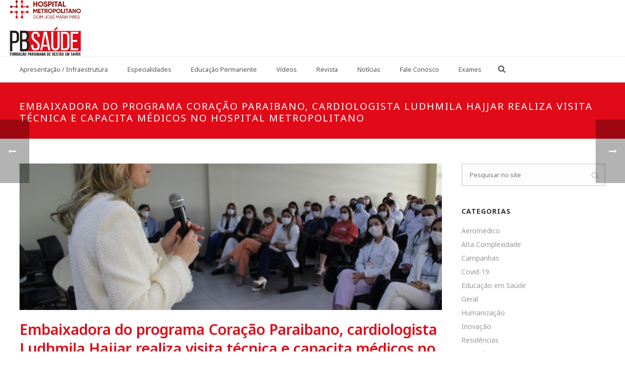

--- FILE ---
content_type: text/html; charset=UTF-8
request_url: https://www.hospitalmetropolitano.pb.gov.br/embaixadora-do-programa-coracao-paraibano-cardiologista-ludhmila-hajjar-realiza-visita-tecnica-e-capacita-medicos-no-hospital-metropolitano/
body_size: 21399
content:
<!DOCTYPE html>
<html lang="pt-BR" >
<head>
		<meta charset="UTF-8" /><meta name="viewport" content="width=device-width, initial-scale=1.0, minimum-scale=1.0, maximum-scale=1.0, user-scalable=0" /><meta http-equiv="X-UA-Compatible" content="IE=edge,chrome=1" /><meta name="format-detection" content="telephone=no"><script type="text/javascript">var ajaxurl = "https://www.hospitalmetropolitano.pb.gov.br/wp-admin/admin-ajax.php";</script><meta name='robots' content='index, follow, max-image-preview:large, max-snippet:-1, max-video-preview:-1' />

		<style id="critical-path-css" type="text/css">
			body,html{width:100%;height:100%;margin:0;padding:0}.page-preloader{top:0;left:0;z-index:999;position:fixed;height:100%;width:100%;text-align:center}.preloader-preview-area{-webkit-animation-delay:-.2s;animation-delay:-.2s;top:50%;-webkit-transform:translateY(100%);-ms-transform:translateY(100%);transform:translateY(100%);margin-top:10px;max-height:calc(50% - 20px);opacity:1;width:100%;text-align:center;position:absolute}.preloader-logo{max-width:90%;top:50%;-webkit-transform:translateY(-100%);-ms-transform:translateY(-100%);transform:translateY(-100%);margin:-10px auto 0 auto;max-height:calc(50% - 20px);opacity:1;position:relative}.ball-pulse>div{width:15px;height:15px;border-radius:100%;margin:2px;-webkit-animation-fill-mode:both;animation-fill-mode:both;display:inline-block;-webkit-animation:ball-pulse .75s infinite cubic-bezier(.2,.68,.18,1.08);animation:ball-pulse .75s infinite cubic-bezier(.2,.68,.18,1.08)}.ball-pulse>div:nth-child(1){-webkit-animation-delay:-.36s;animation-delay:-.36s}.ball-pulse>div:nth-child(2){-webkit-animation-delay:-.24s;animation-delay:-.24s}.ball-pulse>div:nth-child(3){-webkit-animation-delay:-.12s;animation-delay:-.12s}@-webkit-keyframes ball-pulse{0%{-webkit-transform:scale(1);transform:scale(1);opacity:1}45%{-webkit-transform:scale(.1);transform:scale(.1);opacity:.7}80%{-webkit-transform:scale(1);transform:scale(1);opacity:1}}@keyframes ball-pulse{0%{-webkit-transform:scale(1);transform:scale(1);opacity:1}45%{-webkit-transform:scale(.1);transform:scale(.1);opacity:.7}80%{-webkit-transform:scale(1);transform:scale(1);opacity:1}}.ball-clip-rotate-pulse{position:relative;-webkit-transform:translateY(-15px) translateX(-10px);-ms-transform:translateY(-15px) translateX(-10px);transform:translateY(-15px) translateX(-10px);display:inline-block}.ball-clip-rotate-pulse>div{-webkit-animation-fill-mode:both;animation-fill-mode:both;position:absolute;top:0;left:0;border-radius:100%}.ball-clip-rotate-pulse>div:first-child{height:36px;width:36px;top:7px;left:-7px;-webkit-animation:ball-clip-rotate-pulse-scale 1s 0s cubic-bezier(.09,.57,.49,.9) infinite;animation:ball-clip-rotate-pulse-scale 1s 0s cubic-bezier(.09,.57,.49,.9) infinite}.ball-clip-rotate-pulse>div:last-child{position:absolute;width:50px;height:50px;left:-16px;top:-2px;background:0 0;border:2px solid;-webkit-animation:ball-clip-rotate-pulse-rotate 1s 0s cubic-bezier(.09,.57,.49,.9) infinite;animation:ball-clip-rotate-pulse-rotate 1s 0s cubic-bezier(.09,.57,.49,.9) infinite;-webkit-animation-duration:1s;animation-duration:1s}@-webkit-keyframes ball-clip-rotate-pulse-rotate{0%{-webkit-transform:rotate(0) scale(1);transform:rotate(0) scale(1)}50%{-webkit-transform:rotate(180deg) scale(.6);transform:rotate(180deg) scale(.6)}100%{-webkit-transform:rotate(360deg) scale(1);transform:rotate(360deg) scale(1)}}@keyframes ball-clip-rotate-pulse-rotate{0%{-webkit-transform:rotate(0) scale(1);transform:rotate(0) scale(1)}50%{-webkit-transform:rotate(180deg) scale(.6);transform:rotate(180deg) scale(.6)}100%{-webkit-transform:rotate(360deg) scale(1);transform:rotate(360deg) scale(1)}}@-webkit-keyframes ball-clip-rotate-pulse-scale{30%{-webkit-transform:scale(.3);transform:scale(.3)}100%{-webkit-transform:scale(1);transform:scale(1)}}@keyframes ball-clip-rotate-pulse-scale{30%{-webkit-transform:scale(.3);transform:scale(.3)}100%{-webkit-transform:scale(1);transform:scale(1)}}@-webkit-keyframes square-spin{25%{-webkit-transform:perspective(100px) rotateX(180deg) rotateY(0);transform:perspective(100px) rotateX(180deg) rotateY(0)}50%{-webkit-transform:perspective(100px) rotateX(180deg) rotateY(180deg);transform:perspective(100px) rotateX(180deg) rotateY(180deg)}75%{-webkit-transform:perspective(100px) rotateX(0) rotateY(180deg);transform:perspective(100px) rotateX(0) rotateY(180deg)}100%{-webkit-transform:perspective(100px) rotateX(0) rotateY(0);transform:perspective(100px) rotateX(0) rotateY(0)}}@keyframes square-spin{25%{-webkit-transform:perspective(100px) rotateX(180deg) rotateY(0);transform:perspective(100px) rotateX(180deg) rotateY(0)}50%{-webkit-transform:perspective(100px) rotateX(180deg) rotateY(180deg);transform:perspective(100px) rotateX(180deg) rotateY(180deg)}75%{-webkit-transform:perspective(100px) rotateX(0) rotateY(180deg);transform:perspective(100px) rotateX(0) rotateY(180deg)}100%{-webkit-transform:perspective(100px) rotateX(0) rotateY(0);transform:perspective(100px) rotateX(0) rotateY(0)}}.square-spin{display:inline-block}.square-spin>div{-webkit-animation-fill-mode:both;animation-fill-mode:both;width:50px;height:50px;-webkit-animation:square-spin 3s 0s cubic-bezier(.09,.57,.49,.9) infinite;animation:square-spin 3s 0s cubic-bezier(.09,.57,.49,.9) infinite}.cube-transition{position:relative;-webkit-transform:translate(-25px,-25px);-ms-transform:translate(-25px,-25px);transform:translate(-25px,-25px);display:inline-block}.cube-transition>div{-webkit-animation-fill-mode:both;animation-fill-mode:both;width:15px;height:15px;position:absolute;top:-5px;left:-5px;-webkit-animation:cube-transition 1.6s 0s infinite ease-in-out;animation:cube-transition 1.6s 0s infinite ease-in-out}.cube-transition>div:last-child{-webkit-animation-delay:-.8s;animation-delay:-.8s}@-webkit-keyframes cube-transition{25%{-webkit-transform:translateX(50px) scale(.5) rotate(-90deg);transform:translateX(50px) scale(.5) rotate(-90deg)}50%{-webkit-transform:translate(50px,50px) rotate(-180deg);transform:translate(50px,50px) rotate(-180deg)}75%{-webkit-transform:translateY(50px) scale(.5) rotate(-270deg);transform:translateY(50px) scale(.5) rotate(-270deg)}100%{-webkit-transform:rotate(-360deg);transform:rotate(-360deg)}}@keyframes cube-transition{25%{-webkit-transform:translateX(50px) scale(.5) rotate(-90deg);transform:translateX(50px) scale(.5) rotate(-90deg)}50%{-webkit-transform:translate(50px,50px) rotate(-180deg);transform:translate(50px,50px) rotate(-180deg)}75%{-webkit-transform:translateY(50px) scale(.5) rotate(-270deg);transform:translateY(50px) scale(.5) rotate(-270deg)}100%{-webkit-transform:rotate(-360deg);transform:rotate(-360deg)}}.ball-scale>div{border-radius:100%;margin:2px;-webkit-animation-fill-mode:both;animation-fill-mode:both;display:inline-block;height:60px;width:60px;-webkit-animation:ball-scale 1s 0s ease-in-out infinite;animation:ball-scale 1s 0s ease-in-out infinite}@-webkit-keyframes ball-scale{0%{-webkit-transform:scale(0);transform:scale(0)}100%{-webkit-transform:scale(1);transform:scale(1);opacity:0}}@keyframes ball-scale{0%{-webkit-transform:scale(0);transform:scale(0)}100%{-webkit-transform:scale(1);transform:scale(1);opacity:0}}.line-scale>div{-webkit-animation-fill-mode:both;animation-fill-mode:both;display:inline-block;width:5px;height:50px;border-radius:2px;margin:2px}.line-scale>div:nth-child(1){-webkit-animation:line-scale 1s -.5s infinite cubic-bezier(.2,.68,.18,1.08);animation:line-scale 1s -.5s infinite cubic-bezier(.2,.68,.18,1.08)}.line-scale>div:nth-child(2){-webkit-animation:line-scale 1s -.4s infinite cubic-bezier(.2,.68,.18,1.08);animation:line-scale 1s -.4s infinite cubic-bezier(.2,.68,.18,1.08)}.line-scale>div:nth-child(3){-webkit-animation:line-scale 1s -.3s infinite cubic-bezier(.2,.68,.18,1.08);animation:line-scale 1s -.3s infinite cubic-bezier(.2,.68,.18,1.08)}.line-scale>div:nth-child(4){-webkit-animation:line-scale 1s -.2s infinite cubic-bezier(.2,.68,.18,1.08);animation:line-scale 1s -.2s infinite cubic-bezier(.2,.68,.18,1.08)}.line-scale>div:nth-child(5){-webkit-animation:line-scale 1s -.1s infinite cubic-bezier(.2,.68,.18,1.08);animation:line-scale 1s -.1s infinite cubic-bezier(.2,.68,.18,1.08)}@-webkit-keyframes line-scale{0%{-webkit-transform:scaley(1);transform:scaley(1)}50%{-webkit-transform:scaley(.4);transform:scaley(.4)}100%{-webkit-transform:scaley(1);transform:scaley(1)}}@keyframes line-scale{0%{-webkit-transform:scaley(1);transform:scaley(1)}50%{-webkit-transform:scaley(.4);transform:scaley(.4)}100%{-webkit-transform:scaley(1);transform:scaley(1)}}.ball-scale-multiple{position:relative;-webkit-transform:translateY(30px);-ms-transform:translateY(30px);transform:translateY(30px);display:inline-block}.ball-scale-multiple>div{border-radius:100%;-webkit-animation-fill-mode:both;animation-fill-mode:both;margin:2px;position:absolute;left:-30px;top:0;opacity:0;margin:0;width:50px;height:50px;-webkit-animation:ball-scale-multiple 1s 0s linear infinite;animation:ball-scale-multiple 1s 0s linear infinite}.ball-scale-multiple>div:nth-child(2){-webkit-animation-delay:-.2s;animation-delay:-.2s}.ball-scale-multiple>div:nth-child(3){-webkit-animation-delay:-.2s;animation-delay:-.2s}@-webkit-keyframes ball-scale-multiple{0%{-webkit-transform:scale(0);transform:scale(0);opacity:0}5%{opacity:1}100%{-webkit-transform:scale(1);transform:scale(1);opacity:0}}@keyframes ball-scale-multiple{0%{-webkit-transform:scale(0);transform:scale(0);opacity:0}5%{opacity:1}100%{-webkit-transform:scale(1);transform:scale(1);opacity:0}}.ball-pulse-sync{display:inline-block}.ball-pulse-sync>div{width:15px;height:15px;border-radius:100%;margin:2px;-webkit-animation-fill-mode:both;animation-fill-mode:both;display:inline-block}.ball-pulse-sync>div:nth-child(1){-webkit-animation:ball-pulse-sync .6s -.21s infinite ease-in-out;animation:ball-pulse-sync .6s -.21s infinite ease-in-out}.ball-pulse-sync>div:nth-child(2){-webkit-animation:ball-pulse-sync .6s -.14s infinite ease-in-out;animation:ball-pulse-sync .6s -.14s infinite ease-in-out}.ball-pulse-sync>div:nth-child(3){-webkit-animation:ball-pulse-sync .6s -70ms infinite ease-in-out;animation:ball-pulse-sync .6s -70ms infinite ease-in-out}@-webkit-keyframes ball-pulse-sync{33%{-webkit-transform:translateY(10px);transform:translateY(10px)}66%{-webkit-transform:translateY(-10px);transform:translateY(-10px)}100%{-webkit-transform:translateY(0);transform:translateY(0)}}@keyframes ball-pulse-sync{33%{-webkit-transform:translateY(10px);transform:translateY(10px)}66%{-webkit-transform:translateY(-10px);transform:translateY(-10px)}100%{-webkit-transform:translateY(0);transform:translateY(0)}}.transparent-circle{display:inline-block;border-top:.5em solid rgba(255,255,255,.2);border-right:.5em solid rgba(255,255,255,.2);border-bottom:.5em solid rgba(255,255,255,.2);border-left:.5em solid #fff;-webkit-transform:translateZ(0);transform:translateZ(0);-webkit-animation:transparent-circle 1.1s infinite linear;animation:transparent-circle 1.1s infinite linear;width:50px;height:50px;border-radius:50%}.transparent-circle:after{border-radius:50%;width:10em;height:10em}@-webkit-keyframes transparent-circle{0%{-webkit-transform:rotate(0);transform:rotate(0)}100%{-webkit-transform:rotate(360deg);transform:rotate(360deg)}}@keyframes transparent-circle{0%{-webkit-transform:rotate(0);transform:rotate(0)}100%{-webkit-transform:rotate(360deg);transform:rotate(360deg)}}.ball-spin-fade-loader{position:relative;top:-10px;left:-10px;display:inline-block}.ball-spin-fade-loader>div{width:15px;height:15px;border-radius:100%;margin:2px;-webkit-animation-fill-mode:both;animation-fill-mode:both;position:absolute;-webkit-animation:ball-spin-fade-loader 1s infinite linear;animation:ball-spin-fade-loader 1s infinite linear}.ball-spin-fade-loader>div:nth-child(1){top:25px;left:0;animation-delay:-.84s;-webkit-animation-delay:-.84s}.ball-spin-fade-loader>div:nth-child(2){top:17.05px;left:17.05px;animation-delay:-.72s;-webkit-animation-delay:-.72s}.ball-spin-fade-loader>div:nth-child(3){top:0;left:25px;animation-delay:-.6s;-webkit-animation-delay:-.6s}.ball-spin-fade-loader>div:nth-child(4){top:-17.05px;left:17.05px;animation-delay:-.48s;-webkit-animation-delay:-.48s}.ball-spin-fade-loader>div:nth-child(5){top:-25px;left:0;animation-delay:-.36s;-webkit-animation-delay:-.36s}.ball-spin-fade-loader>div:nth-child(6){top:-17.05px;left:-17.05px;animation-delay:-.24s;-webkit-animation-delay:-.24s}.ball-spin-fade-loader>div:nth-child(7){top:0;left:-25px;animation-delay:-.12s;-webkit-animation-delay:-.12s}.ball-spin-fade-loader>div:nth-child(8){top:17.05px;left:-17.05px;animation-delay:0s;-webkit-animation-delay:0s}@-webkit-keyframes ball-spin-fade-loader{50%{opacity:.3;-webkit-transform:scale(.4);transform:scale(.4)}100%{opacity:1;-webkit-transform:scale(1);transform:scale(1)}}@keyframes ball-spin-fade-loader{50%{opacity:.3;-webkit-transform:scale(.4);transform:scale(.4)}100%{opacity:1;-webkit-transform:scale(1);transform:scale(1)}}		</style>

		
	<!-- This site is optimized with the Yoast SEO plugin v21.1 - https://yoast.com/wordpress/plugins/seo/ -->
	<title>Embaixadora do programa Coração Paraibano, cardiologista Ludhmila Hajjar realiza visita técnica e capacita médicos no Hospital Metropolitano - Hospital Metropolitano</title>
	<meta name="description" content="O programa vai proporcionar uma linha de cuidado integral de cardiologia que vai interligar 12 serviços, em toda a Paraíba, para o tratamento de urgências cardiológicas." />
	<link rel="canonical" href="https://www.hospitalmetropolitano.pb.gov.br/embaixadora-do-programa-coracao-paraibano-cardiologista-ludhmila-hajjar-realiza-visita-tecnica-e-capacita-medicos-no-hospital-metropolitano/" />
	<meta property="og:locale" content="pt_BR" />
	<meta property="og:type" content="article" />
	<meta property="og:title" content="Embaixadora do programa Coração Paraibano, cardiologista Ludhmila Hajjar realiza visita técnica e capacita médicos no Hospital Metropolitano - Hospital Metropolitano" />
	<meta property="og:description" content="O programa vai proporcionar uma linha de cuidado integral de cardiologia que vai interligar 12 serviços, em toda a Paraíba, para o tratamento de urgências cardiológicas." />
	<meta property="og:url" content="https://www.hospitalmetropolitano.pb.gov.br/embaixadora-do-programa-coracao-paraibano-cardiologista-ludhmila-hajjar-realiza-visita-tecnica-e-capacita-medicos-no-hospital-metropolitano/" />
	<meta property="og:site_name" content="Hospital Metropolitano" />
	<meta property="article:published_time" content="2023-03-10T16:02:04+00:00" />
	<meta property="article:modified_time" content="2023-03-13T13:19:37+00:00" />
	<meta property="og:image" content="https://www.hospitalmetropolitano.pb.gov.br/wp-content/uploads/whatsapp-image-2023-03-10-at-13.28.59-6.jpeg" />
	<meta property="og:image:width" content="1600" />
	<meta property="og:image:height" content="1066" />
	<meta property="og:image:type" content="image/jpeg" />
	<meta name="author" content="Ascom" />
	<meta name="twitter:card" content="summary_large_image" />
	<meta name="twitter:label1" content="Escrito por" />
	<meta name="twitter:data1" content="Ascom" />
	<meta name="twitter:label2" content="Est. tempo de leitura" />
	<meta name="twitter:data2" content="5 minutos" />
	<script type="application/ld+json" class="yoast-schema-graph">{"@context":"https://schema.org","@graph":[{"@type":"Article","@id":"https://www.hospitalmetropolitano.pb.gov.br/embaixadora-do-programa-coracao-paraibano-cardiologista-ludhmila-hajjar-realiza-visita-tecnica-e-capacita-medicos-no-hospital-metropolitano/#article","isPartOf":{"@id":"https://www.hospitalmetropolitano.pb.gov.br/embaixadora-do-programa-coracao-paraibano-cardiologista-ludhmila-hajjar-realiza-visita-tecnica-e-capacita-medicos-no-hospital-metropolitano/"},"author":{"name":"Ascom","@id":"https://www.hospitalmetropolitano.pb.gov.br/#/schema/person/0f215d309e5133237060dbfb5376954a"},"headline":"Embaixadora do programa Coração Paraibano, cardiologista Ludhmila Hajjar realiza visita técnica e capacita médicos no Hospital Metropolitano","datePublished":"2023-03-10T16:02:04+00:00","dateModified":"2023-03-13T13:19:37+00:00","mainEntityOfPage":{"@id":"https://www.hospitalmetropolitano.pb.gov.br/embaixadora-do-programa-coracao-paraibano-cardiologista-ludhmila-hajjar-realiza-visita-tecnica-e-capacita-medicos-no-hospital-metropolitano/"},"wordCount":935,"commentCount":0,"publisher":{"@id":"https://www.hospitalmetropolitano.pb.gov.br/#organization"},"image":{"@id":"https://www.hospitalmetropolitano.pb.gov.br/embaixadora-do-programa-coracao-paraibano-cardiologista-ludhmila-hajjar-realiza-visita-tecnica-e-capacita-medicos-no-hospital-metropolitano/#primaryimage"},"thumbnailUrl":"https://www.hospitalmetropolitano.pb.gov.br/wp-content/uploads/whatsapp-image-2023-03-10-at-13.28.59-6.jpeg","keywords":["Coração Paraibano","Educação Permanente","João Azevedo","Ludhmila Hajjar","visita técnica"],"articleSection":["Educação em Saúde"],"inLanguage":"pt-BR","potentialAction":[{"@type":"CommentAction","name":"Comment","target":["https://www.hospitalmetropolitano.pb.gov.br/embaixadora-do-programa-coracao-paraibano-cardiologista-ludhmila-hajjar-realiza-visita-tecnica-e-capacita-medicos-no-hospital-metropolitano/#respond"]}]},{"@type":"WebPage","@id":"https://www.hospitalmetropolitano.pb.gov.br/embaixadora-do-programa-coracao-paraibano-cardiologista-ludhmila-hajjar-realiza-visita-tecnica-e-capacita-medicos-no-hospital-metropolitano/","url":"https://www.hospitalmetropolitano.pb.gov.br/embaixadora-do-programa-coracao-paraibano-cardiologista-ludhmila-hajjar-realiza-visita-tecnica-e-capacita-medicos-no-hospital-metropolitano/","name":"Embaixadora do programa Coração Paraibano, cardiologista Ludhmila Hajjar realiza visita técnica e capacita médicos no Hospital Metropolitano - Hospital Metropolitano","isPartOf":{"@id":"https://www.hospitalmetropolitano.pb.gov.br/#website"},"primaryImageOfPage":{"@id":"https://www.hospitalmetropolitano.pb.gov.br/embaixadora-do-programa-coracao-paraibano-cardiologista-ludhmila-hajjar-realiza-visita-tecnica-e-capacita-medicos-no-hospital-metropolitano/#primaryimage"},"image":{"@id":"https://www.hospitalmetropolitano.pb.gov.br/embaixadora-do-programa-coracao-paraibano-cardiologista-ludhmila-hajjar-realiza-visita-tecnica-e-capacita-medicos-no-hospital-metropolitano/#primaryimage"},"thumbnailUrl":"https://www.hospitalmetropolitano.pb.gov.br/wp-content/uploads/whatsapp-image-2023-03-10-at-13.28.59-6.jpeg","datePublished":"2023-03-10T16:02:04+00:00","dateModified":"2023-03-13T13:19:37+00:00","description":"O programa vai proporcionar uma linha de cuidado integral de cardiologia que vai interligar 12 serviços, em toda a Paraíba, para o tratamento de urgências cardiológicas.","breadcrumb":{"@id":"https://www.hospitalmetropolitano.pb.gov.br/embaixadora-do-programa-coracao-paraibano-cardiologista-ludhmila-hajjar-realiza-visita-tecnica-e-capacita-medicos-no-hospital-metropolitano/#breadcrumb"},"inLanguage":"pt-BR","potentialAction":[{"@type":"ReadAction","target":["https://www.hospitalmetropolitano.pb.gov.br/embaixadora-do-programa-coracao-paraibano-cardiologista-ludhmila-hajjar-realiza-visita-tecnica-e-capacita-medicos-no-hospital-metropolitano/"]}]},{"@type":"ImageObject","inLanguage":"pt-BR","@id":"https://www.hospitalmetropolitano.pb.gov.br/embaixadora-do-programa-coracao-paraibano-cardiologista-ludhmila-hajjar-realiza-visita-tecnica-e-capacita-medicos-no-hospital-metropolitano/#primaryimage","url":"https://www.hospitalmetropolitano.pb.gov.br/wp-content/uploads/whatsapp-image-2023-03-10-at-13.28.59-6.jpeg","contentUrl":"https://www.hospitalmetropolitano.pb.gov.br/wp-content/uploads/whatsapp-image-2023-03-10-at-13.28.59-6.jpeg","width":1600,"height":1066},{"@type":"BreadcrumbList","@id":"https://www.hospitalmetropolitano.pb.gov.br/embaixadora-do-programa-coracao-paraibano-cardiologista-ludhmila-hajjar-realiza-visita-tecnica-e-capacita-medicos-no-hospital-metropolitano/#breadcrumb","itemListElement":[{"@type":"ListItem","position":1,"name":"Início","item":"https://www.hospitalmetropolitano.pb.gov.br/"},{"@type":"ListItem","position":2,"name":"Embaixadora do programa Coração Paraibano, cardiologista Ludhmila Hajjar realiza visita técnica e capacita médicos no Hospital Metropolitano"}]},{"@type":"WebSite","@id":"https://www.hospitalmetropolitano.pb.gov.br/#website","url":"https://www.hospitalmetropolitano.pb.gov.br/","name":"Hospital Metropolitano","description":"Hospital especializado em neurologia e cardiologia","publisher":{"@id":"https://www.hospitalmetropolitano.pb.gov.br/#organization"},"potentialAction":[{"@type":"SearchAction","target":{"@type":"EntryPoint","urlTemplate":"https://www.hospitalmetropolitano.pb.gov.br/?s={search_term_string}"},"query-input":"required name=search_term_string"}],"inLanguage":"pt-BR"},{"@type":"Organization","@id":"https://www.hospitalmetropolitano.pb.gov.br/#organization","name":"Hospital Metropolitano Dom José Maria Pires","url":"https://www.hospitalmetropolitano.pb.gov.br/","logo":{"@type":"ImageObject","inLanguage":"pt-BR","@id":"https://www.hospitalmetropolitano.pb.gov.br/#/schema/logo/image/","url":"https://www.hospitalmetropolitano.pb.gov.br/wp-content/uploads/nova-assinatura-pb-saude-15.png","contentUrl":"https://www.hospitalmetropolitano.pb.gov.br/wp-content/uploads/nova-assinatura-pb-saude-15.png","width":584,"height":584,"caption":"Hospital Metropolitano Dom José Maria Pires"},"image":{"@id":"https://www.hospitalmetropolitano.pb.gov.br/#/schema/logo/image/"}},{"@type":"Person","@id":"https://www.hospitalmetropolitano.pb.gov.br/#/schema/person/0f215d309e5133237060dbfb5376954a","name":"Ascom","image":{"@type":"ImageObject","inLanguage":"pt-BR","@id":"https://www.hospitalmetropolitano.pb.gov.br/#/schema/person/image/","url":"https://secure.gravatar.com/avatar/fe69df595f065e2559ff4c54688b54b1a8001186cb4d03f1784bb505fc39f086?s=96&d=mm&r=g","contentUrl":"https://secure.gravatar.com/avatar/fe69df595f065e2559ff4c54688b54b1a8001186cb4d03f1784bb505fc39f086?s=96&d=mm&r=g","caption":"Ascom"},"sameAs":["https://www.hospitalmetropolitano.pb.gov.br","https://instagram.com/hospitalmetropolitanopb"],"url":"https://www.hospitalmetropolitano.pb.gov.br/author/admin/"}]}</script>
	<!-- / Yoast SEO plugin. -->


<link rel="alternate" type="application/rss+xml" title="Feed para Hospital Metropolitano &raquo;" href="https://www.hospitalmetropolitano.pb.gov.br/feed/" />
<link rel="alternate" type="application/rss+xml" title="Feed de comentários para Hospital Metropolitano &raquo;" href="https://www.hospitalmetropolitano.pb.gov.br/comments/feed/" />

<link rel="shortcut icon" href="https://www.hospitalmetropolitano.pb.gov.br/wp-content/uploads/favi.png"  />
<link rel="apple-touch-icon-precomposed" href="https://www.hospitalmetropolitano.pb.gov.br/wp-content/uploads/logo-2.png">
<link rel="apple-touch-icon-precomposed" sizes="114x114" href="https://www.hospitalmetropolitano.pb.gov.br/wp-content/uploads/logo-2.png">
<link rel="apple-touch-icon-precomposed" sizes="72x72" href="https://www.hospitalmetropolitano.pb.gov.br/wp-content/uploads/logo-2.png">
<link rel="apple-touch-icon-precomposed" sizes="144x144" href="https://www.hospitalmetropolitano.pb.gov.br/wp-content/uploads/logo-2.png">
<link rel="alternate" type="application/rss+xml" title="Feed de comentários para Hospital Metropolitano &raquo; Embaixadora do programa Coração Paraibano, cardiologista Ludhmila Hajjar realiza visita técnica e capacita médicos no Hospital Metropolitano" href="https://www.hospitalmetropolitano.pb.gov.br/embaixadora-do-programa-coracao-paraibano-cardiologista-ludhmila-hajjar-realiza-visita-tecnica-e-capacita-medicos-no-hospital-metropolitano/feed/" />
<script type="text/javascript">window.abb = {};php = {};window.PHP = {};PHP.ajax = "https://www.hospitalmetropolitano.pb.gov.br/wp-admin/admin-ajax.php";PHP.wp_p_id = "11395";var mk_header_parallax, mk_banner_parallax, mk_page_parallax, mk_footer_parallax, mk_body_parallax;var mk_images_dir = "https://www.hospitalmetropolitano.pb.gov.br/wp-content/themes/jupiter/assets/images",mk_theme_js_path = "https://www.hospitalmetropolitano.pb.gov.br/wp-content/themes/jupiter/assets/js",mk_theme_dir = "https://www.hospitalmetropolitano.pb.gov.br/wp-content/themes/jupiter",mk_captcha_placeholder = "Digite o Código",mk_captcha_invalid_txt = "Inválido. Tente novamente.",mk_captcha_correct_txt = "Código correto.",mk_responsive_nav_width = 1140,mk_vertical_header_back = "Voltar",mk_vertical_header_anim = "1",mk_check_rtl = true,mk_grid_width = 1240,mk_ajax_search_option = "beside_nav",mk_preloader_bg_color = "#ffffff",mk_accent_color = "#e10a18",mk_go_to_top =  "true",mk_smooth_scroll =  "true",mk_preloader_bar_color = "#e10a18",mk_preloader_logo = "";var mk_header_parallax = false,mk_banner_parallax = false,mk_footer_parallax = false,mk_body_parallax = false,mk_no_more_posts = "Não há mais Postagens",mk_typekit_id   = "",mk_google_fonts = ["Noto Sans:100italic,200italic,300italic,400italic,500italic,600italic,700italic,800italic,900italic,100,200,300,400,500,600,700,800,900"],mk_global_lazyload = true;</script><link rel="alternate" title="oEmbed (JSON)" type="application/json+oembed" href="https://www.hospitalmetropolitano.pb.gov.br/wp-json/oembed/1.0/embed?url=https%3A%2F%2Fwww.hospitalmetropolitano.pb.gov.br%2Fembaixadora-do-programa-coracao-paraibano-cardiologista-ludhmila-hajjar-realiza-visita-tecnica-e-capacita-medicos-no-hospital-metropolitano%2F" />
<link rel="alternate" title="oEmbed (XML)" type="text/xml+oembed" href="https://www.hospitalmetropolitano.pb.gov.br/wp-json/oembed/1.0/embed?url=https%3A%2F%2Fwww.hospitalmetropolitano.pb.gov.br%2Fembaixadora-do-programa-coracao-paraibano-cardiologista-ludhmila-hajjar-realiza-visita-tecnica-e-capacita-medicos-no-hospital-metropolitano%2F&#038;format=xml" />
		<!-- This site uses the Google Analytics by ExactMetrics plugin v7.19 - Using Analytics tracking - https://www.exactmetrics.com/ -->
		<!-- Note: ExactMetrics is not currently configured on this site. The site owner needs to authenticate with Google Analytics in the ExactMetrics settings panel. -->
					<!-- No tracking code set -->
				<!-- / Google Analytics by ExactMetrics -->
		<style id='wp-img-auto-sizes-contain-inline-css' type='text/css'>
img:is([sizes=auto i],[sizes^="auto," i]){contain-intrinsic-size:3000px 1500px}
/*# sourceURL=wp-img-auto-sizes-contain-inline-css */
</style>

<link rel='stylesheet' id='wp-block-library-css' href='https://www.hospitalmetropolitano.pb.gov.br/wp-includes/css/dist/block-library/style.min.css' type='text/css' media='all' />
<style id='global-styles-inline-css' type='text/css'>
:root{--wp--preset--aspect-ratio--square: 1;--wp--preset--aspect-ratio--4-3: 4/3;--wp--preset--aspect-ratio--3-4: 3/4;--wp--preset--aspect-ratio--3-2: 3/2;--wp--preset--aspect-ratio--2-3: 2/3;--wp--preset--aspect-ratio--16-9: 16/9;--wp--preset--aspect-ratio--9-16: 9/16;--wp--preset--color--black: #000000;--wp--preset--color--cyan-bluish-gray: #abb8c3;--wp--preset--color--white: #ffffff;--wp--preset--color--pale-pink: #f78da7;--wp--preset--color--vivid-red: #cf2e2e;--wp--preset--color--luminous-vivid-orange: #ff6900;--wp--preset--color--luminous-vivid-amber: #fcb900;--wp--preset--color--light-green-cyan: #7bdcb5;--wp--preset--color--vivid-green-cyan: #00d084;--wp--preset--color--pale-cyan-blue: #8ed1fc;--wp--preset--color--vivid-cyan-blue: #0693e3;--wp--preset--color--vivid-purple: #9b51e0;--wp--preset--gradient--vivid-cyan-blue-to-vivid-purple: linear-gradient(135deg,rgb(6,147,227) 0%,rgb(155,81,224) 100%);--wp--preset--gradient--light-green-cyan-to-vivid-green-cyan: linear-gradient(135deg,rgb(122,220,180) 0%,rgb(0,208,130) 100%);--wp--preset--gradient--luminous-vivid-amber-to-luminous-vivid-orange: linear-gradient(135deg,rgb(252,185,0) 0%,rgb(255,105,0) 100%);--wp--preset--gradient--luminous-vivid-orange-to-vivid-red: linear-gradient(135deg,rgb(255,105,0) 0%,rgb(207,46,46) 100%);--wp--preset--gradient--very-light-gray-to-cyan-bluish-gray: linear-gradient(135deg,rgb(238,238,238) 0%,rgb(169,184,195) 100%);--wp--preset--gradient--cool-to-warm-spectrum: linear-gradient(135deg,rgb(74,234,220) 0%,rgb(151,120,209) 20%,rgb(207,42,186) 40%,rgb(238,44,130) 60%,rgb(251,105,98) 80%,rgb(254,248,76) 100%);--wp--preset--gradient--blush-light-purple: linear-gradient(135deg,rgb(255,206,236) 0%,rgb(152,150,240) 100%);--wp--preset--gradient--blush-bordeaux: linear-gradient(135deg,rgb(254,205,165) 0%,rgb(254,45,45) 50%,rgb(107,0,62) 100%);--wp--preset--gradient--luminous-dusk: linear-gradient(135deg,rgb(255,203,112) 0%,rgb(199,81,192) 50%,rgb(65,88,208) 100%);--wp--preset--gradient--pale-ocean: linear-gradient(135deg,rgb(255,245,203) 0%,rgb(182,227,212) 50%,rgb(51,167,181) 100%);--wp--preset--gradient--electric-grass: linear-gradient(135deg,rgb(202,248,128) 0%,rgb(113,206,126) 100%);--wp--preset--gradient--midnight: linear-gradient(135deg,rgb(2,3,129) 0%,rgb(40,116,252) 100%);--wp--preset--font-size--small: 13px;--wp--preset--font-size--medium: 20px;--wp--preset--font-size--large: 36px;--wp--preset--font-size--x-large: 42px;--wp--preset--spacing--20: 0.44rem;--wp--preset--spacing--30: 0.67rem;--wp--preset--spacing--40: 1rem;--wp--preset--spacing--50: 1.5rem;--wp--preset--spacing--60: 2.25rem;--wp--preset--spacing--70: 3.38rem;--wp--preset--spacing--80: 5.06rem;--wp--preset--shadow--natural: 6px 6px 9px rgba(0, 0, 0, 0.2);--wp--preset--shadow--deep: 12px 12px 50px rgba(0, 0, 0, 0.4);--wp--preset--shadow--sharp: 6px 6px 0px rgba(0, 0, 0, 0.2);--wp--preset--shadow--outlined: 6px 6px 0px -3px rgb(255, 255, 255), 6px 6px rgb(0, 0, 0);--wp--preset--shadow--crisp: 6px 6px 0px rgb(0, 0, 0);}:where(.is-layout-flex){gap: 0.5em;}:where(.is-layout-grid){gap: 0.5em;}body .is-layout-flex{display: flex;}.is-layout-flex{flex-wrap: wrap;align-items: center;}.is-layout-flex > :is(*, div){margin: 0;}body .is-layout-grid{display: grid;}.is-layout-grid > :is(*, div){margin: 0;}:where(.wp-block-columns.is-layout-flex){gap: 2em;}:where(.wp-block-columns.is-layout-grid){gap: 2em;}:where(.wp-block-post-template.is-layout-flex){gap: 1.25em;}:where(.wp-block-post-template.is-layout-grid){gap: 1.25em;}.has-black-color{color: var(--wp--preset--color--black) !important;}.has-cyan-bluish-gray-color{color: var(--wp--preset--color--cyan-bluish-gray) !important;}.has-white-color{color: var(--wp--preset--color--white) !important;}.has-pale-pink-color{color: var(--wp--preset--color--pale-pink) !important;}.has-vivid-red-color{color: var(--wp--preset--color--vivid-red) !important;}.has-luminous-vivid-orange-color{color: var(--wp--preset--color--luminous-vivid-orange) !important;}.has-luminous-vivid-amber-color{color: var(--wp--preset--color--luminous-vivid-amber) !important;}.has-light-green-cyan-color{color: var(--wp--preset--color--light-green-cyan) !important;}.has-vivid-green-cyan-color{color: var(--wp--preset--color--vivid-green-cyan) !important;}.has-pale-cyan-blue-color{color: var(--wp--preset--color--pale-cyan-blue) !important;}.has-vivid-cyan-blue-color{color: var(--wp--preset--color--vivid-cyan-blue) !important;}.has-vivid-purple-color{color: var(--wp--preset--color--vivid-purple) !important;}.has-black-background-color{background-color: var(--wp--preset--color--black) !important;}.has-cyan-bluish-gray-background-color{background-color: var(--wp--preset--color--cyan-bluish-gray) !important;}.has-white-background-color{background-color: var(--wp--preset--color--white) !important;}.has-pale-pink-background-color{background-color: var(--wp--preset--color--pale-pink) !important;}.has-vivid-red-background-color{background-color: var(--wp--preset--color--vivid-red) !important;}.has-luminous-vivid-orange-background-color{background-color: var(--wp--preset--color--luminous-vivid-orange) !important;}.has-luminous-vivid-amber-background-color{background-color: var(--wp--preset--color--luminous-vivid-amber) !important;}.has-light-green-cyan-background-color{background-color: var(--wp--preset--color--light-green-cyan) !important;}.has-vivid-green-cyan-background-color{background-color: var(--wp--preset--color--vivid-green-cyan) !important;}.has-pale-cyan-blue-background-color{background-color: var(--wp--preset--color--pale-cyan-blue) !important;}.has-vivid-cyan-blue-background-color{background-color: var(--wp--preset--color--vivid-cyan-blue) !important;}.has-vivid-purple-background-color{background-color: var(--wp--preset--color--vivid-purple) !important;}.has-black-border-color{border-color: var(--wp--preset--color--black) !important;}.has-cyan-bluish-gray-border-color{border-color: var(--wp--preset--color--cyan-bluish-gray) !important;}.has-white-border-color{border-color: var(--wp--preset--color--white) !important;}.has-pale-pink-border-color{border-color: var(--wp--preset--color--pale-pink) !important;}.has-vivid-red-border-color{border-color: var(--wp--preset--color--vivid-red) !important;}.has-luminous-vivid-orange-border-color{border-color: var(--wp--preset--color--luminous-vivid-orange) !important;}.has-luminous-vivid-amber-border-color{border-color: var(--wp--preset--color--luminous-vivid-amber) !important;}.has-light-green-cyan-border-color{border-color: var(--wp--preset--color--light-green-cyan) !important;}.has-vivid-green-cyan-border-color{border-color: var(--wp--preset--color--vivid-green-cyan) !important;}.has-pale-cyan-blue-border-color{border-color: var(--wp--preset--color--pale-cyan-blue) !important;}.has-vivid-cyan-blue-border-color{border-color: var(--wp--preset--color--vivid-cyan-blue) !important;}.has-vivid-purple-border-color{border-color: var(--wp--preset--color--vivid-purple) !important;}.has-vivid-cyan-blue-to-vivid-purple-gradient-background{background: var(--wp--preset--gradient--vivid-cyan-blue-to-vivid-purple) !important;}.has-light-green-cyan-to-vivid-green-cyan-gradient-background{background: var(--wp--preset--gradient--light-green-cyan-to-vivid-green-cyan) !important;}.has-luminous-vivid-amber-to-luminous-vivid-orange-gradient-background{background: var(--wp--preset--gradient--luminous-vivid-amber-to-luminous-vivid-orange) !important;}.has-luminous-vivid-orange-to-vivid-red-gradient-background{background: var(--wp--preset--gradient--luminous-vivid-orange-to-vivid-red) !important;}.has-very-light-gray-to-cyan-bluish-gray-gradient-background{background: var(--wp--preset--gradient--very-light-gray-to-cyan-bluish-gray) !important;}.has-cool-to-warm-spectrum-gradient-background{background: var(--wp--preset--gradient--cool-to-warm-spectrum) !important;}.has-blush-light-purple-gradient-background{background: var(--wp--preset--gradient--blush-light-purple) !important;}.has-blush-bordeaux-gradient-background{background: var(--wp--preset--gradient--blush-bordeaux) !important;}.has-luminous-dusk-gradient-background{background: var(--wp--preset--gradient--luminous-dusk) !important;}.has-pale-ocean-gradient-background{background: var(--wp--preset--gradient--pale-ocean) !important;}.has-electric-grass-gradient-background{background: var(--wp--preset--gradient--electric-grass) !important;}.has-midnight-gradient-background{background: var(--wp--preset--gradient--midnight) !important;}.has-small-font-size{font-size: var(--wp--preset--font-size--small) !important;}.has-medium-font-size{font-size: var(--wp--preset--font-size--medium) !important;}.has-large-font-size{font-size: var(--wp--preset--font-size--large) !important;}.has-x-large-font-size{font-size: var(--wp--preset--font-size--x-large) !important;}
/*# sourceURL=global-styles-inline-css */
</style>

<style id='classic-theme-styles-inline-css' type='text/css'>
/*! This file is auto-generated */
.wp-block-button__link{color:#fff;background-color:#32373c;border-radius:9999px;box-shadow:none;text-decoration:none;padding:calc(.667em + 2px) calc(1.333em + 2px);font-size:1.125em}.wp-block-file__button{background:#32373c;color:#fff;text-decoration:none}
/*# sourceURL=/wp-includes/css/classic-themes.min.css */
</style>
<link rel='stylesheet' id='rs-plugin-settings-css' href='https://www.hospitalmetropolitano.pb.gov.br/wp-content/plugins/revslider/public/assets/css/settings.css' type='text/css' media='all' />
<style id='rs-plugin-settings-inline-css' type='text/css'>
#rs-demo-id {}
/*# sourceURL=rs-plugin-settings-inline-css */
</style>
<link rel='stylesheet' id='evo_news_style-css' href='https://www.hospitalmetropolitano.pb.gov.br/wp-content/plugins/wpon-newsletter/assets/css/evo-newsletter_frontend.css' type='text/css' media='all' />
<link rel='stylesheet' id='theme-styles-css' href='https://www.hospitalmetropolitano.pb.gov.br/wp-content/themes/jupiter/assets/stylesheet/min/full-styles.6.1.6.css' type='text/css' media='all' />
<style id='theme-styles-inline-css' type='text/css'>
body { background-color:#fff; } .hb-custom-header #mk-page-introduce, .mk-header { background-color:#e10a18;background-size:cover;-webkit-background-size:cover;-moz-background-size:cover; } .hb-custom-header > div, .mk-header-bg { background-color:#ffffff; } .mk-classic-nav-bg { background-color:#ffffff; } .master-holder-bg { background-color:#fff; } #mk-footer { background-color:#3A3F43; } #mk-boxed-layout { -webkit-box-shadow:0 0 0px rgba(0, 0, 0, 0); -moz-box-shadow:0 0 0px rgba(0, 0, 0, 0); box-shadow:0 0 0px rgba(0, 0, 0, 0); } .mk-news-tab .mk-tabs-tabs .is-active a, .mk-fancy-title.pattern-style span, .mk-fancy-title.pattern-style.color-gradient span:after, .page-bg-color { background-color:#fff; } .page-title { font-size:20px; color:#ffffff; text-transform:uppercase; font-weight:400; letter-spacing:2px; } .page-subtitle { font-size:14px; line-height:100%; color:#a3a3a3; font-size:14px; text-transform:none; } .mk-header { border-bottom:1px solid #ededed; } .header-style-1 .mk-header-padding-wrapper, .header-style-2 .mk-header-padding-wrapper, .header-style-3 .mk-header-padding-wrapper { padding-top:166px; } .mk-process-steps[max-width~="950px"] ul::before { display:none !important; } .mk-process-steps[max-width~="950px"] li { margin-bottom:30px !important; width:100% !important; text-align:center; } .mk-event-countdown-ul[max-width~="750px"] li { width:90%; display:block; margin:0 auto 15px; } .compose-mode .vc_element-name .vc_btn-content { height:auto !important; } body { font-family:Noto Sans } @font-face { font-family:'star'; src:url('https://www.hospitalmetropolitano.pb.gov.br/wp-content/themes/jupiter/assets/stylesheet/fonts/star/font.eot'); src:url('https://www.hospitalmetropolitano.pb.gov.br/wp-content/themes/jupiter/assets/stylesheet/fonts/star/font.eot?#iefix') format('embedded-opentype'), url('https://www.hospitalmetropolitano.pb.gov.br/wp-content/themes/jupiter/assets/stylesheet/fonts/star/font.woff') format('woff'), url('https://www.hospitalmetropolitano.pb.gov.br/wp-content/themes/jupiter/assets/stylesheet/fonts/star/font.ttf') format('truetype'), url('https://www.hospitalmetropolitano.pb.gov.br/wp-content/themes/jupiter/assets/stylesheet/fonts/star/font.svg#star') format('svg'); font-weight:normal; font-style:normal; } @font-face { font-family:'WooCommerce'; src:url('https://www.hospitalmetropolitano.pb.gov.br/wp-content/themes/jupiter/assets/stylesheet/fonts/woocommerce/font.eot'); src:url('https://www.hospitalmetropolitano.pb.gov.br/wp-content/themes/jupiter/assets/stylesheet/fonts/woocommerce/font.eot?#iefix') format('embedded-opentype'), url('https://www.hospitalmetropolitano.pb.gov.br/wp-content/themes/jupiter/assets/stylesheet/fonts/woocommerce/font.woff') format('woff'), url('https://www.hospitalmetropolitano.pb.gov.br/wp-content/themes/jupiter/assets/stylesheet/fonts/woocommerce/font.ttf') format('truetype'), url('https://www.hospitalmetropolitano.pb.gov.br/wp-content/themes/jupiter/assets/stylesheet/fonts/woocommerce/font.svg#WooCommerce') format('svg'); font-weight:normal; font-style:normal; } .mk-footer-copyright { padding:35px 0 !important; opacity:1; } .verification #vfb-3{ display:none; } .mk-footer-copyright { width:100%; text-align:center; } .evo-copy { margin:0 !important; letter-spacing:0 !important; } p.evo-copy img { margin-top:-5px; } .icone-love, .logo-evonline, .evo-copy { color:#8c8e91; } .footer-wrapper a{ padding:15px 0 0 0; line-height:2.5; color:white !important; } .footer-wrapper.mk-grid { padding:30px 0px 0px 0px !important; } .widget.widget_media_image { text-align:center; } .meio { text-align:center; letter-spacing:10px; } .tamanhoFont { border-top:groove; } .meioo { text-align:center; } img.image.wp-image-8595.attachment-full.size-full { border-top:7px solid #434C54 !important; border-radius:5px; padding-top:15px; } .mk-col-1-4 a:hover { color:#0069AF !important; } a.mk-search-trigger.add-header-height.mk-toggle-trigger svg { fill:#0171bd; } .fa-2x{ color :#0171BC; } .Cara{ font-size:15px !important; font-weight:bold; color :#0171BC !important; } .left { letter-spacing:15px; } .mk-blog-magazine-item.magazine-thumb-post .the-title { font-size:15px!important; } .botao a{ border-radius:12px; padding:20px; font-weight:600 !important; font-family :Noto Sans !important; font-size:14px; } .the-title a{ letter-spacing:-1px; } .page-subtitle { display:none; }
/*# sourceURL=theme-styles-inline-css */
</style>
<link rel='stylesheet' id='mkhb-render-css' href='https://www.hospitalmetropolitano.pb.gov.br/wp-content/themes/jupiter/header-builder/includes/assets/css/mkhb-render.css' type='text/css' media='all' />
<link rel='stylesheet' id='mkhb-row-css' href='https://www.hospitalmetropolitano.pb.gov.br/wp-content/themes/jupiter/header-builder/includes/assets/css/mkhb-row.css' type='text/css' media='all' />
<link rel='stylesheet' id='mkhb-column-css' href='https://www.hospitalmetropolitano.pb.gov.br/wp-content/themes/jupiter/header-builder/includes/assets/css/mkhb-column.css' type='text/css' media='all' />
<link rel='stylesheet' id='theme-options-css' href='https://www.hospitalmetropolitano.pb.gov.br/wp-content/uploads/mk_assets/theme-options-production-1768935571.css' type='text/css' media='all' />
<link rel='stylesheet' id='mk-style-css' href='https://www.hospitalmetropolitano.pb.gov.br/wp-content/themes/jupiter-child/style.css' type='text/css' media='all' />
<script type="text/javascript" src="https://www.hospitalmetropolitano.pb.gov.br/wp-content/themes/jupiter/assets/js/plugins/wp-enqueue/min/webfontloader.js" id="mk-webfontloader-js"></script>
<script type="text/javascript" id="mk-webfontloader-js-after">
/* <![CDATA[ */
WebFontConfig = {
	timeout: 2000
}

if ( mk_typekit_id.length > 0 ) {
	WebFontConfig.typekit = {
		id: mk_typekit_id
	}
}

if ( mk_google_fonts.length > 0 ) {
	WebFontConfig.google = {
		families:  mk_google_fonts
	}
}

if ( (mk_google_fonts.length > 0 || mk_typekit_id.length > 0) && navigator.userAgent.indexOf("Speed Insights") == -1) {
	WebFont.load( WebFontConfig );
}
		
//# sourceURL=mk-webfontloader-js-after
/* ]]> */
</script>
<script type="text/javascript" src="https://www.hospitalmetropolitano.pb.gov.br/wp-includes/js/jquery/jquery.min.js" id="jquery-core-js"></script>
<script type="text/javascript" src="https://www.hospitalmetropolitano.pb.gov.br/wp-includes/js/jquery/jquery-migrate.min.js" id="jquery-migrate-js"></script>
<script type="text/javascript" src="https://www.hospitalmetropolitano.pb.gov.br/wp-content/plugins/revslider/public/assets/js/jquery.themepunch.tools.min.js" id="tp-tools-js"></script>
<script type="text/javascript" src="https://www.hospitalmetropolitano.pb.gov.br/wp-content/plugins/revslider/public/assets/js/jquery.themepunch.revolution.min.js" id="revmin-js"></script>
<link rel="https://api.w.org/" href="https://www.hospitalmetropolitano.pb.gov.br/wp-json/" /><link rel="alternate" title="JSON" type="application/json" href="https://www.hospitalmetropolitano.pb.gov.br/wp-json/wp/v2/posts/11395" /><link rel="EditURI" type="application/rsd+xml" title="RSD" href="https://www.hospitalmetropolitano.pb.gov.br/xmlrpc.php?rsd" />
<script> var isTest = false; </script><meta itemprop="author" content="Ascom" /><meta itemprop="datePublished" content="10 de março de 2023" /><meta itemprop="dateModified" content="13 de março de 2023" /><meta itemprop="publisher" content="Hospital Metropolitano" /><meta name="generator" content="Powered by WPBakery Page Builder - drag and drop page builder for WordPress."/>
<!--[if lte IE 9]><link rel="stylesheet" type="text/css" href="https://www.hospitalmetropolitano.pb.gov.br/wp-content/plugins/js_composer_theme/assets/css/vc_lte_ie9.min.css" media="screen"><![endif]--><meta name="generator" content="Powered by Slider Revolution 5.4.8 - responsive, Mobile-Friendly Slider Plugin for WordPress with comfortable drag and drop interface." />
<script type="text/javascript">function setREVStartSize(e){									
						try{ e.c=jQuery(e.c);var i=jQuery(window).width(),t=9999,r=0,n=0,l=0,f=0,s=0,h=0;
							if(e.responsiveLevels&&(jQuery.each(e.responsiveLevels,function(e,f){f>i&&(t=r=f,l=e),i>f&&f>r&&(r=f,n=e)}),t>r&&(l=n)),f=e.gridheight[l]||e.gridheight[0]||e.gridheight,s=e.gridwidth[l]||e.gridwidth[0]||e.gridwidth,h=i/s,h=h>1?1:h,f=Math.round(h*f),"fullscreen"==e.sliderLayout){var u=(e.c.width(),jQuery(window).height());if(void 0!=e.fullScreenOffsetContainer){var c=e.fullScreenOffsetContainer.split(",");if (c) jQuery.each(c,function(e,i){u=jQuery(i).length>0?u-jQuery(i).outerHeight(!0):u}),e.fullScreenOffset.split("%").length>1&&void 0!=e.fullScreenOffset&&e.fullScreenOffset.length>0?u-=jQuery(window).height()*parseInt(e.fullScreenOffset,0)/100:void 0!=e.fullScreenOffset&&e.fullScreenOffset.length>0&&(u-=parseInt(e.fullScreenOffset,0))}f=u}else void 0!=e.minHeight&&f<e.minHeight&&(f=e.minHeight);e.c.closest(".rev_slider_wrapper").css({height:f})					
						}catch(d){console.log("Failure at Presize of Slider:"+d)}						
					};</script>
<meta name="generator" content="Jupiter Child Theme 1.0" /><noscript><style type="text/css"> .wpb_animate_when_almost_visible { opacity: 1; }</style></noscript>	<link rel='stylesheet' id='icon-evonline-css' href='https://www.hospitalmetropolitano.pb.gov.br/wp-content/plugins/evonline-admin-login-theme/style.css' type='text/css' media='all' />
</head>

<body data-rsssl=1 class="wp-singular post-template-default single single-post postid-11395 single-format-standard wp-theme-jupiter wp-child-theme-jupiter-child wpb-js-composer js-comp-ver-5.5.5 vc_responsive" itemscope="itemscope" itemtype="https://schema.org/WebPage"  data-adminbar="">

	
	
	<!-- Target for scroll anchors to achieve native browser bahaviour + possible enhancements like smooth scrolling -->
	<div id="top-of-page"></div>

		<div id="mk-boxed-layout">

			<div id="mk-theme-container" >

				 
    <header data-height='115'
                data-sticky-height='115'
                data-responsive-height='115'
                data-transparent-skin=''
                data-header-style='2'
                data-sticky-style='fixed'
                data-sticky-offset='' id="mk-header-1" class="mk-header header-style-2 header-align-left  toolbar-false menu-hover-2 sticky-style-fixed mk-background-stretch boxed-header " role="banner" itemscope="itemscope" itemtype="https://schema.org/WPHeader" >
                    <div class="mk-header-holder">
                                <div class="mk-header-inner">
                    
                    <div class="mk-header-bg "></div>
                    
                    
                                            <div class="mk-grid header-grid">
                                            <div class="add-header-height">
                            
<div class="mk-nav-responsive-link">
    <div class="mk-css-icon-menu">
        <div class="mk-css-icon-menu-line-1"></div>
        <div class="mk-css-icon-menu-line-2"></div>
        <div class="mk-css-icon-menu-line-3"></div>
    </div>
</div>	<div class=" header-logo fit-logo-img add-header-height logo-is-responsive logo-has-sticky">
		<a href="https://www.hospitalmetropolitano.pb.gov.br/" title="Hospital Metropolitano">

			<img class="mk-desktop-logo dark-logo "
				title="Hospital especializado em neurologia e cardiologia"
				alt="Hospital especializado em neurologia e cardiologia"
				src="https://www.hospitalmetropolitano.pb.gov.br/wp-content/uploads/logo-1.png" />

							<img class="mk-desktop-logo light-logo "
					title="Hospital especializado em neurologia e cardiologia"
					alt="Hospital especializado em neurologia e cardiologia"
					src="https://www.hospitalmetropolitano.pb.gov.br/wp-content/uploads/logo-1.png" />
			
							<img class="mk-resposnive-logo "
					title="Hospital especializado em neurologia e cardiologia"
					alt="Hospital especializado em neurologia e cardiologia"
					src="https://www.hospitalmetropolitano.pb.gov.br/wp-content/uploads/logo-1.png" />
			
							<img class="mk-sticky-logo "
					title="Hospital especializado em neurologia e cardiologia"
					alt="Hospital especializado em neurologia e cardiologia"
					src="https://www.hospitalmetropolitano.pb.gov.br/wp-content/uploads/logo-1.png" />
					</a>
	</div>
                        </div>

                                            </div>
                    
                    <div class="clearboth"></div>

                    <div class="mk-header-nav-container menu-hover-style-2" role="navigation" itemscope="itemscope" itemtype="https://schema.org/SiteNavigationElement" >
                        <div class="mk-classic-nav-bg"></div>
                        <div class="mk-classic-menu-wrapper">
                            <nav class="mk-main-navigation js-main-nav"><ul id="menu-menu-principal" class="main-navigation-ul"><li id="menu-item-8624" class="menu-item menu-item-type-post_type menu-item-object-page no-mega-menu"><a class="menu-item-link js-smooth-scroll"  href="https://www.hospitalmetropolitano.pb.gov.br/apresentacao-infraestrutura/">Apresentação / Infraestrutura</a></li>
<li id="menu-item-8625" class="menu-item menu-item-type-post_type menu-item-object-page no-mega-menu"><a class="menu-item-link js-smooth-scroll"  href="https://www.hospitalmetropolitano.pb.gov.br/especialidades/">Especialidades</a></li>
<li id="menu-item-8622" class="menu-item menu-item-type-post_type menu-item-object-page no-mega-menu"><a class="menu-item-link js-smooth-scroll"  href="https://www.hospitalmetropolitano.pb.gov.br/educacao-permanente/">Educação Permanente</a></li>
<li id="menu-item-8620" class="menu-item menu-item-type-post_type menu-item-object-page no-mega-menu"><a class="menu-item-link js-smooth-scroll"  href="https://www.hospitalmetropolitano.pb.gov.br/videos/">Vídeos</a></li>
<li id="menu-item-11436" class="menu-item menu-item-type-custom menu-item-object-custom no-mega-menu"><a class="menu-item-link js-smooth-scroll"  href="https://www.pbsaude.pb.gov.br/revista-alta-complexidade/edicoes">Revista</a></li>
<li id="menu-item-8851" class="menu-item menu-item-type-post_type menu-item-object-page has-mega-menu"><a class="menu-item-link js-smooth-scroll"  href="https://www.hospitalmetropolitano.pb.gov.br/noticias/">Notícias</a></li>
<li id="menu-item-8626" class="menu-item menu-item-type-post_type menu-item-object-page no-mega-menu"><a class="menu-item-link js-smooth-scroll"  href="https://www.hospitalmetropolitano.pb.gov.br/faleconosco/">Fale Conosco</a></li>
<li id="menu-item-9528" class="menu-item menu-item-type-custom menu-item-object-custom no-mega-menu"><a class="menu-item-link js-smooth-scroll"  target="_blank" href="https://www.hospitalmetropolitano.pb.gov.br/exames/">Exames</a></li>
</ul></nav>
<div class="main-nav-side-search">
	
	<a class="mk-search-trigger  mk-toggle-trigger" href="#"><i class="mk-svg-icon-wrapper"><svg  class="mk-svg-icon" data-name="mk-icon-search" data-cacheid="icon-6978d10542503" style=" height:16px; width: 14.8571428571px; "  xmlns="http://www.w3.org/2000/svg" viewBox="0 0 1664 1792"><path d="M1152 832q0-185-131.5-316.5t-316.5-131.5-316.5 131.5-131.5 316.5 131.5 316.5 316.5 131.5 316.5-131.5 131.5-316.5zm512 832q0 52-38 90t-90 38q-54 0-90-38l-343-342q-179 124-399 124-143 0-273.5-55.5t-225-150-150-225-55.5-273.5 55.5-273.5 150-225 225-150 273.5-55.5 273.5 55.5 225 150 150 225 55.5 273.5q0 220-124 399l343 343q37 37 37 90z"/></svg></i></a>

	<div id="mk-nav-search-wrapper" class="mk-box-to-trigger">
		<form method="get" id="mk-header-navside-searchform" action="https://www.hospitalmetropolitano.pb.gov.br/">
			<input type="text" name="s" id="mk-ajax-search-input" autocomplete="off" />
			<input type="hidden" id="security" name="security" value="4c185d11b9" /><input type="hidden" name="_wp_http_referer" value="/embaixadora-do-programa-coracao-paraibano-cardiologista-ludhmila-hajjar-realiza-visita-tecnica-e-capacita-medicos-no-hospital-metropolitano/" />			<i class="nav-side-search-icon"><input type="submit" value=""/><svg  class="mk-svg-icon" data-name="mk-moon-search-3" data-cacheid="icon-6978d105429dd" style=" height:16px; width: 16px; "  xmlns="http://www.w3.org/2000/svg" viewBox="0 0 512 512"><path d="M496.131 435.698l-121.276-103.147c-12.537-11.283-25.945-16.463-36.776-15.963 28.628-33.534 45.921-77.039 45.921-124.588 0-106.039-85.961-192-192-192-106.038 0-192 85.961-192 192s85.961 192 192 192c47.549 0 91.054-17.293 124.588-45.922-.5 10.831 4.68 24.239 15.963 36.776l103.147 121.276c17.661 19.623 46.511 21.277 64.11 3.678s15.946-46.449-3.677-64.11zm-304.131-115.698c-70.692 0-128-57.308-128-128s57.308-128 128-128 128 57.308 128 128-57.307 128-128 128z"/></svg></i>
		</form>
		<ul id="mk-nav-search-result" class="ui-autocomplete"></ul>
	</div>

</div>

                        </div>
                    </div>


                    <div class="mk-header-right">
                                            </div>
                    
<div class="mk-responsive-wrap">

	<nav class="menu-menu-principal-container"><ul id="menu-menu-principal-1" class="mk-responsive-nav"><li id="responsive-menu-item-8624" class="menu-item menu-item-type-post_type menu-item-object-page"><a class="menu-item-link js-smooth-scroll"  href="https://www.hospitalmetropolitano.pb.gov.br/apresentacao-infraestrutura/">Apresentação / Infraestrutura</a></li>
<li id="responsive-menu-item-8625" class="menu-item menu-item-type-post_type menu-item-object-page"><a class="menu-item-link js-smooth-scroll"  href="https://www.hospitalmetropolitano.pb.gov.br/especialidades/">Especialidades</a></li>
<li id="responsive-menu-item-8622" class="menu-item menu-item-type-post_type menu-item-object-page"><a class="menu-item-link js-smooth-scroll"  href="https://www.hospitalmetropolitano.pb.gov.br/educacao-permanente/">Educação Permanente</a></li>
<li id="responsive-menu-item-8620" class="menu-item menu-item-type-post_type menu-item-object-page"><a class="menu-item-link js-smooth-scroll"  href="https://www.hospitalmetropolitano.pb.gov.br/videos/">Vídeos</a></li>
<li id="responsive-menu-item-11436" class="menu-item menu-item-type-custom menu-item-object-custom"><a class="menu-item-link js-smooth-scroll"  href="https://www.pbsaude.pb.gov.br/revista-alta-complexidade/edicoes">Revista</a></li>
<li id="responsive-menu-item-8851" class="menu-item menu-item-type-post_type menu-item-object-page"><a class="menu-item-link js-smooth-scroll"  href="https://www.hospitalmetropolitano.pb.gov.br/noticias/">Notícias</a></li>
<li id="responsive-menu-item-8626" class="menu-item menu-item-type-post_type menu-item-object-page"><a class="menu-item-link js-smooth-scroll"  href="https://www.hospitalmetropolitano.pb.gov.br/faleconosco/">Fale Conosco</a></li>
<li id="responsive-menu-item-9528" class="menu-item menu-item-type-custom menu-item-object-custom"><a class="menu-item-link js-smooth-scroll"  target="_blank" href="https://www.hospitalmetropolitano.pb.gov.br/exames/">Exames</a></li>
</ul></nav>
			<form class="responsive-searchform" method="get" action="https://www.hospitalmetropolitano.pb.gov.br/">
		    <input type="text" class="text-input" value="" name="s" id="s" placeholder="Pesquisar..." />
		    <i><input value="" type="submit" /><svg  class="mk-svg-icon" data-name="mk-icon-search" data-cacheid="icon-6978d10543bb8" xmlns="http://www.w3.org/2000/svg" viewBox="0 0 1664 1792"><path d="M1152 832q0-185-131.5-316.5t-316.5-131.5-316.5 131.5-131.5 316.5 131.5 316.5 316.5 131.5 316.5-131.5 131.5-316.5zm512 832q0 52-38 90t-90 38q-54 0-90-38l-343-342q-179 124-399 124-143 0-273.5-55.5t-225-150-150-225-55.5-273.5 55.5-273.5 150-225 225-150 273.5-55.5 273.5 55.5 225 150 150 225 55.5 273.5q0 220-124 399l343 343q37 37 37 90z"/></svg></i>
		</form>
		

</div>
         
                </div>
            </div>
                <div class="mk-header-padding-wrapper"></div>
 
        <section id="mk-page-introduce" class="intro-left"><div class="mk-grid"><h1 class="page-title ">Embaixadora do programa Coração Paraibano, cardiologista Ludhmila Hajjar realiza visita técnica e capacita médicos no Hospital Metropolitano</h1><div class="clearboth"></div></div></section>    </header>

		<div id="theme-page" class="master-holder blog-post-type-image blog-style-compact clearfix" itemscope=&quot;itemscope&quot; itemtype=&quot;https://schema.org/Blog&quot; >
			<div class="master-holder-bg-holder">
				<div id="theme-page-bg" class="master-holder-bg js-el"  ></div>
			</div>
			<div class="mk-main-wrapper-holder">
				<div id="mk-page-id-11395" class="theme-page-wrapper mk-main-wrapper mk-grid right-layout false">
					<div class="theme-content false" itemprop="mainEntityOfPage">
							
	<article id="11395" class="mk-blog-single post-11395 post type-post status-publish format-standard has-post-thumbnail hentry category-educacao-em-saude tag-coracao-paraibano tag-educacao-permanente tag-joao-azevedo tag-ludhmila-hajjar tag-visita-tecnica" itemscope="itemscope" itemprop="blogPost" itemtype="http://schema.org/BlogPosting" >

	<div class="featured-image"><a class="full-cover-link mk-lightbox" title="Embaixadora do programa Coração Paraibano, cardiologista Ludhmila Hajjar realiza visita técnica e capacita médicos no Hospital Metropolitano" href="https://www.hospitalmetropolitano.pb.gov.br/wp-content/uploads/whatsapp-image-2023-03-10-at-13.28.59-6.jpeg">&nbsp;</a><img class="blog-image" alt="Embaixadora do programa Coração Paraibano, cardiologista Ludhmila Hajjar realiza visita técnica e capacita médicos no Hospital Metropolitano" title="Embaixadora do programa Coração Paraibano, cardiologista Ludhmila Hajjar realiza visita técnica e capacita médicos no Hospital Metropolitano" src="https://www.hospitalmetropolitano.pb.gov.br/wp-content/uploads/bfi_thumb/dummy-transparent-oe910xd10c4z56sx5ogot0dov6egshsbuu4hijzm60.png" data-mk-image-src-set='{"default":"https://www.hospitalmetropolitano.pb.gov.br/wp-content/uploads/bfi_thumb/whatsapp-image-2023-03-10-at-13.28.59-6-q3geqrxed4ew0eucsn6vgss9cfqr37f4dd02g2pnnc.jpeg","2x":"https://www.hospitalmetropolitano.pb.gov.br/wp-content/uploads/bfi_thumb/whatsapp-image-2023-03-10-at-13.28.59-6-q3geqrxowgutuefxhf53jqbj56xlsmjwl6n16zh1bk.jpeg","mobile":"https://www.hospitalmetropolitano.pb.gov.br/wp-content/uploads/bfi_thumb/whatsapp-image-2023-03-10-at-13.28.59-6-175orv291zutr2gq80qgddi52ojn79lbpzuzkewxwhjvnkdy.jpeg","responsive":"true"}' width="865" height="300" itemprop="image" /><div class="image-hover-overlay"></div><div class="post-type-badge" href="https://www.hospitalmetropolitano.pb.gov.br/embaixadora-do-programa-coracao-paraibano-cardiologista-ludhmila-hajjar-realiza-visita-tecnica-e-capacita-medicos-no-hospital-metropolitano/"><svg  class="mk-svg-icon" data-name="mk-li-image" data-cacheid="icon-6978d105453c7" style=" height:48px; width: 48px; "  xmlns="http://www.w3.org/2000/svg" viewBox="0 0 512 512"><path d="M460.038 4.877h-408.076c-25.995 0-47.086 21.083-47.086 47.086v408.075c0 26.002 21.09 47.086 47.086 47.086h408.075c26.01 0 47.086-21.083 47.086-47.086v-408.076c0-26.003-21.075-47.085-47.085-47.085zm-408.076 31.39h408.075c8.66 0 15.695 7.042 15.695 15.695v321.744h-52.696l-55.606-116.112c-2.33-4.874-7.005-8.208-12.385-8.821-5.318-.583-10.667 1.594-14.039 5.817l-35.866 44.993-84.883-138.192c-2.989-4.858-8.476-7.664-14.117-7.457-5.717.268-10.836 3.633-13.35 8.775l-103.384 210.997h-53.139v-321.744c0-8.652 7.05-15.695 15.695-15.695zm72.437 337.378l84.04-171.528 81.665 132.956c2.667 4.361 7.311 7.135 12.415 7.45 5.196.314 10.039-1.894 13.227-5.879l34.196-42.901 38.272 79.902h-263.815zm335.639 102.088h-408.076c-8.645 0-15.695-7.043-15.695-15.695v-54.941h439.466v54.941c0 8.652-7.036 15.695-15.695 15.695zm-94.141-266.819c34.67 0 62.781-28.111 62.781-62.781 0-34.671-28.111-62.781-62.781-62.781-34.671 0-62.781 28.11-62.781 62.781s28.11 62.781 62.781 62.781zm0-94.171c17.304 0 31.39 14.078 31.39 31.39s-14.086 31.39-31.39 31.39c-17.32 0-31.39-14.079-31.39-31.39 0-17.312 14.07-31.39 31.39-31.39z"/></svg></div></div>				<h2 class="blog-single-title" itemprop="headline">Embaixadora do programa Coração Paraibano, cardiologista Ludhmila Hajjar realiza visita técnica e capacita médicos no Hospital Metropolitano</h2>
	

<div class="blog-single-meta">
	<div class="mk-blog-author" itemtype="http://schema.org/Person" itemprop="author">por  <a href="https://www.hospitalmetropolitano.pb.gov.br/author/admin/" title="Posts de Ascom" rel="author">Ascom</a> </div>
		<time class="mk-post-date" datetime="2023-03-10"  itemprop="datePublished">
			&nbsp;postado <a href="https://www.hospitalmetropolitano.pb.gov.br/2023/03/">10 de março de 2023</a>
		</time>
		<div class="mk-post-cat">&nbsp;em <a href="https://www.hospitalmetropolitano.pb.gov.br/category/educacao-em-saude/" rel="category tag">Educação em Saúde</a></div>
	<div class="mk-post-meta-structured-data" style="display:none;visibility:hidden;"><span itemprop="headline">Embaixadora do programa Coração Paraibano, cardiologista Ludhmila Hajjar realiza visita técnica e capacita médicos no Hospital Metropolitano</span><span itemprop="datePublished">2023-03-10</span><span itemprop="dateModified">2023-03-13</span><span itemprop="publisher" itemscope itemtype="https://schema.org/Organization"><span itemprop="logo" itemscope itemtype="https://schema.org/ImageObject"><span itemprop="url">https://www.hospitalmetropolitano.pb.gov.br/wp-content/uploads/logo-1.png</span></span><span itemprop="name">Hospital Metropolitano</span></span><span itemprop="image" itemscope itemtype="https://schema.org/ImageObject"><span itemprop="contentUrl url">https://www.hospitalmetropolitano.pb.gov.br/wp-content/uploads/whatsapp-image-2023-03-10-at-13.28.59-6.jpeg</span><span  itemprop="width">200px</span><span itemprop="height">200px</span></span></div></div>



<div class="single-social-section">
	
		<div class="blog-share-container">
		<div class="blog-single-share mk-toggle-trigger"><svg  class="mk-svg-icon" data-name="mk-moon-share-2" data-cacheid="icon-6978d10545cac" style=" height:16px; width: 16px; "  xmlns="http://www.w3.org/2000/svg" viewBox="0 0 512 512"><path d="M432 352c-22.58 0-42.96 9.369-57.506 24.415l-215.502-107.751c.657-4.126 1.008-8.353 1.008-12.664s-.351-8.538-1.008-12.663l215.502-107.751c14.546 15.045 34.926 24.414 57.506 24.414 44.183 0 80-35.817 80-80s-35.817-80-80-80-80 35.817-80 80c0 4.311.352 8.538 1.008 12.663l-215.502 107.752c-14.546-15.045-34.926-24.415-57.506-24.415-44.183 0-80 35.818-80 80 0 44.184 35.817 80 80 80 22.58 0 42.96-9.369 57.506-24.414l215.502 107.751c-.656 4.125-1.008 8.352-1.008 12.663 0 44.184 35.817 80 80 80s80-35.816 80-80c0-44.182-35.817-80-80-80z"/></svg></div>
		<ul class="single-share-box mk-box-to-trigger">
			<li><a class="facebook-share" data-title="Embaixadora do programa Coração Paraibano, cardiologista Ludhmila Hajjar realiza visita técnica e capacita médicos no Hospital Metropolitano" data-url="https://www.hospitalmetropolitano.pb.gov.br/embaixadora-do-programa-coracao-paraibano-cardiologista-ludhmila-hajjar-realiza-visita-tecnica-e-capacita-medicos-no-hospital-metropolitano/" href="#"><svg  class="mk-svg-icon" data-name="mk-jupiter-icon-simple-facebook" data-cacheid="icon-6978d10545e9d" style=" height:16px; width: 16px; "  xmlns="http://www.w3.org/2000/svg" viewBox="0 0 512 512"><path d="M192.191 92.743v60.485h-63.638v96.181h63.637v256.135h97.069v-256.135h84.168s6.674-51.322 9.885-96.508h-93.666v-42.921c0-8.807 11.565-20.661 23.01-20.661h71.791v-95.719h-83.57c-111.317 0-108.686 86.262-108.686 99.142z"/></svg></a></li>
			<li><a class="twitter-share" data-title="Embaixadora do programa Coração Paraibano, cardiologista Ludhmila Hajjar realiza visita técnica e capacita médicos no Hospital Metropolitano" data-url="https://www.hospitalmetropolitano.pb.gov.br/embaixadora-do-programa-coracao-paraibano-cardiologista-ludhmila-hajjar-realiza-visita-tecnica-e-capacita-medicos-no-hospital-metropolitano/" href="#"><svg  class="mk-svg-icon" data-name="mk-moon-twitter" data-cacheid="icon-6978d105461a2" style=" height:16px; width: 16px; "  xmlns="http://www.w3.org/2000/svg" viewBox="0 0 512 512"><path d="M512 97.209c-18.838 8.354-39.082 14.001-60.33 16.54 21.686-13 38.343-33.585 46.186-58.115-20.298 12.039-42.778 20.78-66.705 25.49-19.16-20.415-46.461-33.17-76.673-33.17-58.011 0-105.044 47.029-105.044 105.039 0 8.233.929 16.25 2.72 23.939-87.3-4.382-164.701-46.2-216.509-109.753-9.042 15.514-14.223 33.558-14.223 52.809 0 36.444 18.544 68.596 46.73 87.433-17.219-.546-33.416-5.271-47.577-13.139-.01.438-.01.878-.01 1.321 0 50.894 36.209 93.348 84.261 103-8.813 2.4-18.094 3.686-27.674 3.686-6.769 0-13.349-.66-19.764-1.886 13.368 41.73 52.16 72.103 98.126 72.948-35.95 28.175-81.243 44.967-130.458 44.967-8.479 0-16.84-.497-25.058-1.47 46.486 29.805 101.701 47.197 161.021 47.197 193.211 0 298.868-160.062 298.868-298.872 0-4.554-.103-9.084-.305-13.59 20.528-14.81 38.336-33.31 52.418-54.374z"/></svg></a></li>
			<li><a class="googleplus-share" data-title="Embaixadora do programa Coração Paraibano, cardiologista Ludhmila Hajjar realiza visita técnica e capacita médicos no Hospital Metropolitano" data-url="https://www.hospitalmetropolitano.pb.gov.br/embaixadora-do-programa-coracao-paraibano-cardiologista-ludhmila-hajjar-realiza-visita-tecnica-e-capacita-medicos-no-hospital-metropolitano/" href="#"><svg  class="mk-svg-icon" data-name="mk-jupiter-icon-simple-googleplus" data-cacheid="icon-6978d10546381" style=" height:16px; width: 16px; "  xmlns="http://www.w3.org/2000/svg" viewBox="0 0 512 512"><path d="M416.146 153.104v-95.504h-32.146v95.504h-95.504v32.146h95.504v95.504h32.145v-95.504h95.504v-32.146h-95.504zm-128.75-95.504h-137.717c-61.745 0-119.869 48.332-119.869 102.524 0 55.364 42.105 100.843 104.909 100.843 4.385 0 8.613.296 12.772 0-4.074 7.794-6.982 16.803-6.982 25.925 0 12.17 5.192 22.583 12.545 31.46-5.303-.046-10.783.067-16.386.402-37.307 2.236-68.08 13.344-91.121 32.581-18.765 12.586-32.751 28.749-39.977 46.265-3.605 8.154-5.538 16.62-5.538 25.14l.018.82-.018.983c0 49.744 64.534 80.863 141.013 80.863 87.197 0 135.337-49.447 135.337-99.192l-.003-.363.003-.213-.019-1.478c-.007-.672-.012-1.346-.026-2.009-.012-.532-.029-1.058-.047-1.583-1.108-36.537-13.435-59.361-48.048-83.887-12.469-8.782-36.267-30.231-36.267-42.81 0-14.769 4.221-22.041 26.439-39.409 22.782-17.79 38.893-39.309 38.893-68.424 0-34.65-15.439-76.049-44.392-76.049h43.671l30.81-32.391zm-85.642 298.246c19.347 13.333 32.891 24.081 37.486 41.754v.001l.056.203c1.069 4.522 1.645 9.18 1.666 13.935-.325 37.181-26.35 66.116-100.199 66.116-52.713 0-90.82-31.053-91.028-68.414.005-.43.008-.863.025-1.292l.002-.051c.114-3.006.505-5.969 1.15-8.881.127-.54.241-1.082.388-1.617 1.008-3.942 2.502-7.774 4.399-11.478 18.146-21.163 45.655-33.045 82.107-35.377 28.12-1.799 53.515 2.818 63.95 5.101zm-47.105-107.993c-35.475-1.059-69.194-39.691-75.335-86.271-6.121-46.61 17.663-82.276 53.154-81.203 35.483 1.06 69.215 38.435 75.336 85.043 6.121 46.583-17.685 83.517-53.154 82.43z"/></svg></a></li>
			<li><a class="pinterest-share" data-image="https://www.hospitalmetropolitano.pb.gov.br/wp-content/uploads/whatsapp-image-2023-03-10-at-13.28.59-6.jpeg" data-title="Embaixadora do programa Coração Paraibano, cardiologista Ludhmila Hajjar realiza visita técnica e capacita médicos no Hospital Metropolitano" data-url="https://www.hospitalmetropolitano.pb.gov.br/embaixadora-do-programa-coracao-paraibano-cardiologista-ludhmila-hajjar-realiza-visita-tecnica-e-capacita-medicos-no-hospital-metropolitano/" href="#"><svg  class="mk-svg-icon" data-name="mk-jupiter-icon-simple-pinterest" data-cacheid="icon-6978d1054651a" style=" height:16px; width: 16px; "  xmlns="http://www.w3.org/2000/svg" viewBox="0 0 512 512"><path d="M267.702-6.4c-135.514 0-203.839 100.197-203.839 183.724 0 50.583 18.579 95.597 58.402 112.372 6.536 2.749 12.381.091 14.279-7.361 1.325-5.164 4.431-18.204 5.83-23.624 1.913-7.363 1.162-9.944-4.107-16.38-11.483-13.968-18.829-32.064-18.829-57.659 0-74.344 53.927-140.883 140.431-140.883 76.583 0 118.657 48.276 118.657 112.707 0 84.802-36.392 156.383-90.42 156.383-29.827 0-52.161-25.445-45.006-56.672 8.569-37.255 25.175-77.456 25.175-104.356 0-24.062-12.529-44.147-38.469-44.147-30.504 0-55 32.548-55 76.119 0 27.782 9.097 46.546 9.097 46.546s-31.209 136.374-36.686 160.269c-10.894 47.563-1.635 105.874-.853 111.765.456 3.476 4.814 4.327 6.786 1.67 2.813-3.781 39.131-50.022 51.483-96.234 3.489-13.087 20.066-80.841 20.066-80.841 9.906 19.492 38.866 36.663 69.664 36.663 91.686 0 153.886-86.2 153.886-201.577 0-87.232-71.651-168.483-180.547-168.483z"/></svg></a></li>
			<li><a class="linkedin-share" data-title="Embaixadora do programa Coração Paraibano, cardiologista Ludhmila Hajjar realiza visita técnica e capacita médicos no Hospital Metropolitano" data-url="https://www.hospitalmetropolitano.pb.gov.br/embaixadora-do-programa-coracao-paraibano-cardiologista-ludhmila-hajjar-realiza-visita-tecnica-e-capacita-medicos-no-hospital-metropolitano/" href="#"><svg  class="mk-svg-icon" data-name="mk-jupiter-icon-simple-linkedin" data-cacheid="icon-6978d105466c9" style=" height:16px; width: 16px; "  xmlns="http://www.w3.org/2000/svg" viewBox="0 0 512 512"><path d="M80.111 25.6c-29.028 0-48.023 20.547-48.023 47.545 0 26.424 18.459 47.584 46.893 47.584h.573c29.601 0 47.999-21.16 47.999-47.584-.543-26.998-18.398-47.545-47.442-47.545zm-48.111 128h96v320.99h-96v-320.99zm323.631-7.822c-58.274 0-84.318 32.947-98.883 55.996v1.094h-.726c.211-.357.485-.713.726-1.094v-48.031h-96.748c1.477 31.819 0 320.847 0 320.847h96.748v-171.241c0-10.129.742-20.207 3.633-27.468 7.928-20.224 25.965-41.185 56.305-41.185 39.705 0 67.576 31.057 67.576 76.611v163.283h97.717v-176.313c0-104.053-54.123-152.499-126.347-152.499z"/></svg></a></li>
		</ul>
	</div>
	
	<a class="mk-blog-print" onClick="window.print()" href="#" title="Imprimir"><svg  class="mk-svg-icon" data-name="mk-moon-print-3" data-cacheid="icon-6978d1054694c" style=" height:16px; width: 16px; "  xmlns="http://www.w3.org/2000/svg" viewBox="0 0 512 512"><path d="M448 288v128h-384v-128h-64v192h512v-192zm-32-256h-320v352h320v-352zm-64 288h-192v-32h192v32zm0-96h-192v-32h192v32zm0-96h-192v-32h192v32z"/></svg></a>
<div class="clearboth"></div>
</div><div class="clearboth"></div>
<div class="mk-single-content clearfix" itemprop="mainEntityOfPage">
	<p><span style="font-weight: 400;">Os profissionais que atuam</span> <span style="font-weight: 400;">no Hospital Metropolitano Dom José Maria Pires, unidade gerenciada pela Fundação Paraibana de Gestão em Saúde &#8211; PB SAÚDE, participaram, nesta sexta-feira (10), de uma palestra com a cardiologista Ludhmila Abrahão Hajjar, embaixadora do programa Coração Paraibano, linha de cuidado integral de cardiologia que vai interligar 12 serviços, em toda a Paraíba, para o tratamento de urgências cardiológicas.</span></p>
<p><span style="font-weight: 400;">A palestra foi organizada pelo Núcleo de Educação Permanente em Saúde do Hospital Metropolitano e coordenação do Programa, acontecendo no Auditório 2 da unidade hospitalar, na manhã desta sexta-feira (10). O tema foi &#8220;A evolução da cardiologia nos últimos anos&#8221;, e a capacitação teve o objetivo de avaliar o cenário de doenças cardiovasculares no Brasil e mostrar como o protocolo de atendimento do Programa Coração Paraibano vai beneficiar pacientes de toda a Paraíba. </span></p>
<p><span style="font-weight: 400;"><a href="https://www.hospitalmetropolitano.pb.gov.br/wp-content/uploads/whatsapp-image-2023-03-10-at-13.28.59-3.jpeg"><img fetchpriority="high" decoding="async" class="alignleft size-medium wp-image-11402" src="https://www.hospitalmetropolitano.pb.gov.br/wp-content/uploads/whatsapp-image-2023-03-10-at-13.28.59-3-400x267.jpeg" alt="" width="400" height="267" srcset="https://www.hospitalmetropolitano.pb.gov.br/wp-content/uploads/whatsapp-image-2023-03-10-at-13.28.59-3-400x267.jpeg 400w, https://www.hospitalmetropolitano.pb.gov.br/wp-content/uploads/whatsapp-image-2023-03-10-at-13.28.59-3-950x633.jpeg 950w, https://www.hospitalmetropolitano.pb.gov.br/wp-content/uploads/whatsapp-image-2023-03-10-at-13.28.59-3-768x512.jpeg 768w, https://www.hospitalmetropolitano.pb.gov.br/wp-content/uploads/whatsapp-image-2023-03-10-at-13.28.59-3-1536x1023.jpeg 1536w, https://www.hospitalmetropolitano.pb.gov.br/wp-content/uploads/whatsapp-image-2023-03-10-at-13.28.59-3.jpeg 1600w" sizes="(max-width: 400px) 100vw, 400px" /></a>“Eu diria que esse programa será um marco para a história da Paraíba e, possivelmente, do Brasil. Todos nós sabemos que, hoje, e em uma projeção que vai até 2030, as doenças cardiovasculares continuam sendo as principais causas de mortalidade em todo o mundo. Então, o objetivo desse grande protocolo de atendimento é reduzir a mortalidade do paciente com infarto e melhorar o prognóstico dos pacientes, e para isso, ele tem que estar eficientemente sistematizado e treinado. Gostaria de dizer que a partir de agora nós, todos juntos, somos o coração paraibano. A cardiologia já avançou muito e, toda essa ideia de descentralizar o cuidado para centralizar os resultados, vai nos fazer transformar a saúde cardiovascular do povo paraibano”, avaliou a embaixadora do programa. </span></p>
<p><span style="font-weight: 400;"><a href="https://www.hospitalmetropolitano.pb.gov.br/wp-content/uploads/whatsapp-image-2023-03-10-at-13.28.59-2.jpeg"><img decoding="async" class="alignleft size-medium wp-image-11397" src="https://www.hospitalmetropolitano.pb.gov.br/wp-content/uploads/whatsapp-image-2023-03-10-at-13.28.59-2-400x267.jpeg" alt="" width="400" height="267" srcset="https://www.hospitalmetropolitano.pb.gov.br/wp-content/uploads/whatsapp-image-2023-03-10-at-13.28.59-2-400x267.jpeg 400w, https://www.hospitalmetropolitano.pb.gov.br/wp-content/uploads/whatsapp-image-2023-03-10-at-13.28.59-2-950x633.jpeg 950w, https://www.hospitalmetropolitano.pb.gov.br/wp-content/uploads/whatsapp-image-2023-03-10-at-13.28.59-2-768x512.jpeg 768w, https://www.hospitalmetropolitano.pb.gov.br/wp-content/uploads/whatsapp-image-2023-03-10-at-13.28.59-2-1536x1023.jpeg 1536w, https://www.hospitalmetropolitano.pb.gov.br/wp-content/uploads/whatsapp-image-2023-03-10-at-13.28.59-2.jpeg 1600w" sizes="(max-width: 400px) 100vw, 400px" /></a>Segundo  o gestor de Educação Permanente e CIRAS do Metropolitano, Mário Toscano, a palestra foi importante, uma vez que prepara os profissionais para o início do programa, lançado oficialmente nesta sexta-feira (10), pelo governador João Azevêdo, em uma solenidade com a presença de Ludhmila, no Espaço Cultural José Lins do Rêgo.</span></p>
<p><span style="font-weight: 400;">&#8220;Dra. Ludhmila, além de mostrar a importância desse programa, mostrou que ele está inserido no contexto nacional do SUS e que precisamos, realmente, ter esse projeto piloto no estado da Paraíba para que possamos oferecer nosso modelo para que o SUS comece a implantá-lo em outros locais do país, proporcionando uma assistência semelhante aquela que estamos implantando no Estado da Paraíba”, relatou o gestor. </span></p>
<p><span style="font-weight: 400;"><a href="https://www.hospitalmetropolitano.pb.gov.br/wp-content/uploads/whatsapp-image-2023-03-10-at-13.28.59-5.jpeg"><img decoding="async" class="alignleft size-medium wp-image-11399" src="https://www.hospitalmetropolitano.pb.gov.br/wp-content/uploads/whatsapp-image-2023-03-10-at-13.28.59-5-400x267.jpeg" alt="" width="400" height="267" srcset="https://www.hospitalmetropolitano.pb.gov.br/wp-content/uploads/whatsapp-image-2023-03-10-at-13.28.59-5-400x267.jpeg 400w, https://www.hospitalmetropolitano.pb.gov.br/wp-content/uploads/whatsapp-image-2023-03-10-at-13.28.59-5-950x633.jpeg 950w, https://www.hospitalmetropolitano.pb.gov.br/wp-content/uploads/whatsapp-image-2023-03-10-at-13.28.59-5-768x512.jpeg 768w, https://www.hospitalmetropolitano.pb.gov.br/wp-content/uploads/whatsapp-image-2023-03-10-at-13.28.59-5-1536x1023.jpeg 1536w, https://www.hospitalmetropolitano.pb.gov.br/wp-content/uploads/whatsapp-image-2023-03-10-at-13.28.59-5.jpeg 1600w" sizes="(max-width: 400px) 100vw, 400px" /></a>Após a capacitação, Ludhmila, que também é pesquisadora e cientista citada entre as mais influentes do mundo, segundo a Universidade de Standford, acompanhou o Governador do Estado, João Azevedo, em uma visita técnica na unidade hospitalar. O Governador visitou a unidade para a entrega de quatro equipamentos: dois aparelhos de anestesia, um tomógrafo computadorizado de 64 canais e 128 cortes, um ecocardiógrafo digital e um aparelho de ultrassonografia. Ao todo foram investidos 2 milhões e 801 mil reais com a aquisição dos equipamentos, por meio do Projeto Amar, que tem como objetivo contribuir para melhorar as condições de saúde da população da Paraíba por meio da consolidação da Rede de Atenção à Saúde &#8211; RAS e do fortalecimento da Gestão e Coordenação da Saúde Pública.</span></p>
<p><span style="font-weight: 400;">“Primeiro, gostaria de agradecer ao João Azevedo e todo esse time pela recepção calorosa. Eu tenho mais de 30 anos de vida pública na saúde e estou, sinceramente, impressionada com essa estrutura do Hospital Metropolitano. Eu vi um time qualificado de profissionais da saúde, uma estrutura com investimento tecnológico, de imagem e telemedicina, e, o mais importante, uma preocupação ímpar com o paciente que é a nossa missão. Acompanhei a entrega de equipamentos com as melhores tecnologias existentes, então garanto que o povo paraibano, hoje, tem todas as possibilidades de receber um atendimento de qualidade e participar desse processo de transformação me emociona, tudo isso que está sendo construído no estado da Paraíba é para que tenhamos pessoas vivendo mais e melhor, com uma saúde de qualidade que o SUS pode proporcionar”, afirmou Ludhmila. </span></p>
<p><b><a href="https://www.hospitalmetropolitano.pb.gov.br/wp-content/uploads/whatsapp-image-2023-03-10-at-13.28.59.jpeg"><img loading="lazy" decoding="async" class="alignleft size-medium wp-image-11401" src="https://www.hospitalmetropolitano.pb.gov.br/wp-content/uploads/whatsapp-image-2023-03-10-at-13.28.59-400x225.jpeg" alt="" width="400" height="225" srcset="https://www.hospitalmetropolitano.pb.gov.br/wp-content/uploads/whatsapp-image-2023-03-10-at-13.28.59-400x225.jpeg 400w, https://www.hospitalmetropolitano.pb.gov.br/wp-content/uploads/whatsapp-image-2023-03-10-at-13.28.59-950x535.jpeg 950w, https://www.hospitalmetropolitano.pb.gov.br/wp-content/uploads/whatsapp-image-2023-03-10-at-13.28.59-768x432.jpeg 768w, https://www.hospitalmetropolitano.pb.gov.br/wp-content/uploads/whatsapp-image-2023-03-10-at-13.28.59.jpeg 1156w" sizes="auto, (max-width: 400px) 100vw, 400px" /></a>Sobre o Coração Paraibano: </b><span style="font-weight: 400;">A dinâmica do programa vai funcionar por meio da telemedicina, onde os médicos de qualquer cidade da Paraíba que precisem atuar em situações de urgência cardiológica vão conversar com especialistas do Hospital Metropolitano para receber orientações sobre os cuidados imediatos que precisem realizar, além de receber informações relacionadas a prescrição de medicações e exames de imagem. Quando necessário, o paciente será encaminhado, pela Central de Regulação Estadual, para algum procedimento de intervenção nas hemodinâmicas que já existem no Estado via transporte, que pode ser feito pela base de ambulâncias exclusivas do programa ou pelo Grupo de Resgate Aeromédico (Grame), via aeronave de UTI aérea.</span></p>
<p><span style="font-weight: 400;">Graças aos avanços da tecnologia que possibilitam esse contato rápido via telemedicina, o programa vai interligar estes profissionais que atuam em vários serviços de saúde da Paraíba, entre eles as três hemodinâmicas gerenciadas pela PB Saúde, no Hospital Metropolitano, em Santa Rita, no Hospital de Emergência e Trauma Dom Luiz Gonzaga Fernandes, em Campina Grande, e no Complexo Hospitalar Regional Deputado Janduhy Carneiro, em Patos; o Grupo de Resgate Aeromédico (Grame); a Central Estadual de Regulação. </span><span style="font-weight: 400;"><br />
</span></p>
</div>


		<div class="single-post-tags">
			<a href="https://www.hospitalmetropolitano.pb.gov.br/tag/coracao-paraibano/" rel="tag">Coração Paraibano</a>, <a href="https://www.hospitalmetropolitano.pb.gov.br/tag/educacao-permanente/" rel="tag">Educação Permanente</a>, <a href="https://www.hospitalmetropolitano.pb.gov.br/tag/joao-azevedo/" rel="tag">João Azevedo</a>, <a href="https://www.hospitalmetropolitano.pb.gov.br/tag/ludhmila-hajjar/" rel="tag">Ludhmila Hajjar</a>, <a href="https://www.hospitalmetropolitano.pb.gov.br/tag/visita-tecnica/" rel="tag">visita técnica</a>		</div>
<div class="mk-post-meta-structured-data" style="display:none;visibility:hidden;"></div><section class="blog-similar-posts"><div class="similar-post-title">Postagens Recomendadas</div><ul class="three-cols"><li><div class="similar-post-holder"><a class="mk-similiar-thumbnail" href="https://www.hospitalmetropolitano.pb.gov.br/promotor-do-mppb-visita-hospital-metropolitano-e-destaca-eficiencia-na-gestao/" title="Promotor do MPPB visita Hospital Metropolitano e destaca eficiência na gestão"><img src="https://www.hospitalmetropolitano.pb.gov.br/wp-content/uploads/bfi_thumb/dummy-transparent-1uq43862insa2abfe26c1szq220jf0rspj0bcfkqppex4csl1l7qq.png" data-mk-image-src-set='{"default":"https://www.hospitalmetropolitano.pb.gov.br/wp-content/uploads/bfi_thumb/promotor-do-mppb-visita-hospital-metropolitano-e-destaca-eficiencia-na-gestao-1-232axjwpsnr0hsrmgyfil2pvm1eiszx506s5pox613r8jol1eeanm.jpeg","2x":"https://www.hospitalmetropolitano.pb.gov.br/wp-content/uploads/bfi_thumb/promotor-do-mppb-visita-hospital-metropolitano-e-destaca-eficiencia-na-gestao-1-rg06iyi0rhvkoty2br7uucio2e5id0t3kf14jfialq.jpeg","mobile":"","responsive":"true"}' alt="Promotor do MPPB visita Hospital Metropolitano e destaca eficiência na gestão" /><div class="image-hover-overlay"></div></a><a href="https://www.hospitalmetropolitano.pb.gov.br/promotor-do-mppb-visita-hospital-metropolitano-e-destaca-eficiencia-na-gestao/" class="mk-similiar-title">Promotor do MPPB visita Hospital Metropolitano e destaca eficiência na gestão</a></div></li><li><div class="similar-post-holder"><a class="mk-similiar-thumbnail" href="https://www.hospitalmetropolitano.pb.gov.br/hospital-metropolitano-recebe-visita-tecnica-de-representantes-da-organizacao-pan-americana-da-saude/" title="Hospital Metropolitano recebe visita técnica de representantes da Organização Pan-Americana da Saúde"><img src="https://www.hospitalmetropolitano.pb.gov.br/wp-content/uploads/bfi_thumb/dummy-transparent-1uq43862insa2abfe26c1szq220jf0rspj0bcfkqppex4csl1l7qq.png" data-mk-image-src-set='{"default":"https://www.hospitalmetropolitano.pb.gov.br/wp-content/uploads/bfi_thumb/hospital-metropolitano-recebe-visita-tecnica-de-representantes-da-organizacao-pan-americana-da-saude-scaled-22h0k6jjmt7n7dp3dk4quy5o1o77blzzhq22yi5bkce4jpxl6lmk2.jpeg","2x":"https://www.hospitalmetropolitano.pb.gov.br/wp-content/uploads/bfi_thumb/hospital-metropolitano-recebe-visita-tecnica-de-representantes-da-organizacao-pan-americana-da-saude-scaled-r87zeyaw0u27s796jpwwryc6g7aw2r1dc2f16mvsq6.jpeg","mobile":"","responsive":"true"}' alt="Hospital Metropolitano recebe visita técnica de representantes da Organização Pan-Americana da Saúde" /><div class="image-hover-overlay"></div></a><a href="https://www.hospitalmetropolitano.pb.gov.br/hospital-metropolitano-recebe-visita-tecnica-de-representantes-da-organizacao-pan-americana-da-saude/" class="mk-similiar-title">Hospital Metropolitano recebe visita técnica de representantes da Organização Pan-Americana da Saúde</a></div></li><li><div class="similar-post-holder"><a class="mk-similiar-thumbnail" href="https://www.hospitalmetropolitano.pb.gov.br/coracao-paraibano-paciente-do-sertao-e-transferido-de-aviao-para-realizar-cirurgia-no-hospital-metropolitano/" title="Coração Paraibano: paciente do Sertão é transferido de avião para realizar cirurgia no Hospital Metropolitano"><img src="https://www.hospitalmetropolitano.pb.gov.br/wp-content/uploads/bfi_thumb/dummy-transparent-1uq43862insa2abfe26c1szq220jf0rspj0bcfkqppex4csl1l7qq.png" data-mk-image-src-set='{"default":"https://www.hospitalmetropolitano.pb.gov.br/wp-content/uploads/bfi_thumb/paciente-resgate-2-227n6c392z7rmijknp9hhbwca8rwi62hr7fjtxztqucf400r2k776.jpeg","2x":"https://www.hospitalmetropolitano.pb.gov.br/wp-content/uploads/bfi_thumb/paciente-resgate-2-r4smp9cf35z9b13dww755i62rgyf77bf6cmle1c8xa.jpeg","mobile":"","responsive":"true"}' alt="Coração Paraibano: paciente do Sertão é transferido de avião para realizar cirurgia no Hospital Metropolitano" /><div class="image-hover-overlay"></div></a><a href="https://www.hospitalmetropolitano.pb.gov.br/coracao-paraibano-paciente-do-sertao-e-transferido-de-aviao-para-realizar-cirurgia-no-hospital-metropolitano/" class="mk-similiar-title">Coração Paraibano: paciente do Sertão é transferido de avião para realizar cirurgia no Hospital Metropolitano</a></div></li></ul><div class="clearboth"></div></section>
</article>

							<div class="clearboth"></div>
											</div>
					<aside id="mk-sidebar" class="mk-builtin" role="complementary" itemscope="itemscope" itemtype="https://schema.org/WPSideBar" >
	<div class="sidebar-wrapper">
	<section id="search-3" class="widget widget_search"><form class="mk-searchform" method="get" id="searchform" action="https://www.hospitalmetropolitano.pb.gov.br/">
	<input type="text" class="text-input" placeholder="Pesquisar no site" value="" name="s" id="s" />
	<i><input value="" type="submit" class="search-button" type="submit" /><svg  class="mk-svg-icon" data-name="mk-icon-search" data-cacheid="icon-6978d10550f8b" style=" height:16px; width: 14.8571428571px; "  xmlns="http://www.w3.org/2000/svg" viewBox="0 0 1664 1792"><path d="M1152 832q0-185-131.5-316.5t-316.5-131.5-316.5 131.5-131.5 316.5 131.5 316.5 316.5 131.5 316.5-131.5 131.5-316.5zm512 832q0 52-38 90t-90 38q-54 0-90-38l-343-342q-179 124-399 124-143 0-273.5-55.5t-225-150-150-225-55.5-273.5 55.5-273.5 150-225 225-150 273.5-55.5 273.5 55.5 225 150 150 225 55.5 273.5q0 220-124 399l343 343q37 37 37 90z"/></svg></i>
</form> </section><section id="categories-3" class="widget widget_categories"><div class="widgettitle">Categorias</div>
			<ul>
					<li class="cat-item cat-item-147"><a href="https://www.hospitalmetropolitano.pb.gov.br/category/aeromedico/">Aeromédico</a>
</li>
	<li class="cat-item cat-item-49"><a href="https://www.hospitalmetropolitano.pb.gov.br/category/alta-complexidade/">Alta Complexidade</a>
</li>
	<li class="cat-item cat-item-267"><a href="https://www.hospitalmetropolitano.pb.gov.br/category/campanhas/">Campanhas</a>
</li>
	<li class="cat-item cat-item-38"><a href="https://www.hospitalmetropolitano.pb.gov.br/category/covid-19/">Covid-19</a>
</li>
	<li class="cat-item cat-item-43"><a href="https://www.hospitalmetropolitano.pb.gov.br/category/educacao-em-saude/">Educação em Saúde</a>
</li>
	<li class="cat-item cat-item-1"><a href="https://www.hospitalmetropolitano.pb.gov.br/category/geral/">Geral</a>
</li>
	<li class="cat-item cat-item-10"><a href="https://www.hospitalmetropolitano.pb.gov.br/category/humanizacao/">Humanização</a>
</li>
	<li class="cat-item cat-item-39"><a href="https://www.hospitalmetropolitano.pb.gov.br/category/inovacao/">Inovação</a>
</li>
	<li class="cat-item cat-item-23"><a href="https://www.hospitalmetropolitano.pb.gov.br/category/residencias/">Residências</a>
</li>
	<li class="cat-item cat-item-11"><a href="https://www.hospitalmetropolitano.pb.gov.br/category/transplantes/">Transplantes</a>
</li>
			</ul>

			</section><section id="custom_html-3" class="widget_text widget widget_custom_html"><div class="textwidget custom-html-widget"><a href="https://www.hospitalmetropolitano.pb.gov.br/apresentacao-infraestrutura/">Apresentação / Infraestrutura</a><br>
<a href="https://www.hospitalmetropolitano.pb.gov.br/especialidades/">Especialidades</a><br>
<a href="https://www.hospitalmetropolitano.pb.gov.br/educacao-permanente/">Educação Permanente</a><br>
<a href="https://www.hospitalmetropolitano.pb.gov.br/eventos/">Eventos</a><br>
<a href="https://www.hospitalmetropolitano.pb.gov.br/category/noticias-hospital-metropolitano/">Notícias</a><br></div></section>	</div>
</aside>
					<div class="clearboth"></div>
				</div>
			</div>
					</div>


<section id="mk-footer-unfold-spacer"></section>

<section id="mk-footer" class=" mk-footer-disable" role="contentinfo" itemscope="itemscope" itemtype="https://schema.org/WPFooter" >
		
<div id="sub-footer">
	<div class=" mk-grid">
		
		<span class="mk-footer-copyright"><html>
<body data-rsssl=1>

<img src="https://www.hospitalmetropolitano.pb.gov.br/wp-content/uploads/logo-1.png">
<ul style="list-style-type:none;">
  <li>Rua Roberto dos Santos Correia,</li>
  <li>s/n - Várzea Nova - Santa Rita - PB</li>
  <li>CEP: 58.304-500</li>
  <li>(83) 3229-9100 </li>
</ul>  

</body>
</html></span>
			</div>
	<div class="clearboth"></div>
</div>
</section>
</div>
</div>

<div class="bottom-corner-btns js-bottom-corner-btns">

<a href="#top-of-page" class="mk-go-top  js-smooth-scroll js-bottom-corner-btn js-bottom-corner-btn--back">
	<svg  class="mk-svg-icon" data-name="mk-icon-chevron-up" data-cacheid="icon-6978d105528a6" style=" height:16px; width: 16px; "  xmlns="http://www.w3.org/2000/svg" viewBox="0 0 1792 1792"><path d="M1683 1331l-166 165q-19 19-45 19t-45-19l-531-531-531 531q-19 19-45 19t-45-19l-166-165q-19-19-19-45.5t19-45.5l742-741q19-19 45-19t45 19l742 741q19 19 19 45.5t-19 45.5z"/></svg></a>
</div>




	<style type='text/css'></style><script type="speculationrules">
{"prefetch":[{"source":"document","where":{"and":[{"href_matches":"/*"},{"not":{"href_matches":["/wp-*.php","/wp-admin/*","/wp-content/uploads/*","/wp-content/*","/wp-content/plugins/*","/wp-content/themes/jupiter-child/*","/wp-content/themes/jupiter/*","/*\\?(.+)"]}},{"not":{"selector_matches":"a[rel~=\"nofollow\"]"}},{"not":{"selector_matches":".no-prefetch, .no-prefetch a"}}]},"eagerness":"conservative"}]}
</script>
<a class="mk-post-nav mk-post-prev with-image" href="https://www.hospitalmetropolitano.pb.gov.br/residentes-das-areas-medica-e-multiprofissional-que-atuaram-no-hospital-metropolitano-sao-formados-pela-escola-de-saude-publica-da-paraiba/"><span class="pagnav-wrapper"><span class="pagenav-top"><span class="pagenav-image"><img width="150" height="150" src="https://www.hospitalmetropolitano.pb.gov.br/wp-content/uploads/daniel-150x150.jpeg" class="attachment-image-size-150x150 size-image-size-150x150 wp-post-image" alt="" decoding="async" loading="lazy" srcset="https://www.hospitalmetropolitano.pb.gov.br/wp-content/uploads/daniel-150x150.jpeg 150w, https://www.hospitalmetropolitano.pb.gov.br/wp-content/uploads/daniel-266x266.jpeg 266w, https://www.hospitalmetropolitano.pb.gov.br/wp-content/uploads/daniel-200x200.jpeg 200w, https://www.hospitalmetropolitano.pb.gov.br/wp-content/uploads/daniel-400x400.jpeg 400w" sizes="auto, (max-width: 150px) 100vw, 150px" itemprop="image" /></span><span class="mk-pavnav-icon"><svg  class="mk-svg-icon" data-name="mk-icon-long-arrow-left" data-cacheid="icon-6978d105569b1" xmlns="http://www.w3.org/2000/svg" viewBox="0 0 1792 1792"><path d="M1792 800v192q0 14-9 23t-23 9h-1248v224q0 21-19 29t-35-5l-384-350q-10-10-10-23 0-14 10-24l384-354q16-14 35-6 19 9 19 29v224h1248q14 0 23 9t9 23z"/></svg></span></span><div class="nav-info-container"><span class="pagenav-bottom"><span class="pagenav-title">Residentes das áreas médica e multiprofissional que atuaram no Hospital Metropolitano são formados pela Escola de Saúde Pública da Paraíba</span><span class="pagenav-category">Educação em Saúde</span></span></div></span></a><a class="mk-post-nav mk-post-next with-image" href="https://www.hospitalmetropolitano.pb.gov.br/pb-saude-promove-capacitacao-de-multiplicadores-dos-12-hospitais-de-referencia-do-programa-coracao-paraibano/"><span class="pagnav-wrapper"><span class="pagenav-top"><span class="mk-pavnav-icon"><svg  class="mk-svg-icon" data-name="mk-icon-long-arrow-right" data-cacheid="icon-6978d10558270" xmlns="http://www.w3.org/2000/svg" viewBox="0 0 1792 1792"><path d="M1728 893q0 14-10 24l-384 354q-16 14-35 6-19-9-19-29v-224h-1248q-14 0-23-9t-9-23v-192q0-14 9-23t23-9h1248v-224q0-21 19-29t35 5l384 350q10 10 10 23z"/></svg></span><span class="pagenav-image"><img width="150" height="150" src="https://www.hospitalmetropolitano.pb.gov.br/wp-content/uploads/pb-sade-promove-capacitao-de-multiplicadores-dos-12-hospitais-de-referncia-em-cardiologia-da-paraba-1-scaled-150x150.jpg" class="attachment-image-size-150x150 size-image-size-150x150 wp-post-image" alt="" decoding="async" loading="lazy" srcset="https://www.hospitalmetropolitano.pb.gov.br/wp-content/uploads/pb-sade-promove-capacitao-de-multiplicadores-dos-12-hospitais-de-referncia-em-cardiologia-da-paraba-1-scaled-150x150.jpg 150w, https://www.hospitalmetropolitano.pb.gov.br/wp-content/uploads/pb-sade-promove-capacitao-de-multiplicadores-dos-12-hospitais-de-referncia-em-cardiologia-da-paraba-1-scaled-266x266.jpg 266w, https://www.hospitalmetropolitano.pb.gov.br/wp-content/uploads/pb-sade-promove-capacitao-de-multiplicadores-dos-12-hospitais-de-referncia-em-cardiologia-da-paraba-1-scaled-60x60.jpg 60w, https://www.hospitalmetropolitano.pb.gov.br/wp-content/uploads/pb-sade-promove-capacitao-de-multiplicadores-dos-12-hospitais-de-referncia-em-cardiologia-da-paraba-1-scaled-200x200.jpg 200w, https://www.hospitalmetropolitano.pb.gov.br/wp-content/uploads/pb-sade-promove-capacitao-de-multiplicadores-dos-12-hospitais-de-referncia-em-cardiologia-da-paraba-1-scaled-400x400.jpg 400w" sizes="auto, (max-width: 150px) 100vw, 150px" itemprop="image" /></span></span><div class="nav-info-container"><span class="pagenav-bottom"><span class="pagenav-title">PB SAÚDE promove capacitação de multiplicadores dos 12 hospitais de referência do Programa Coração Paraibano</span><span class="pagenav-category">Educação em Saúde</span></span></div></span></a><script type="text/javascript">
    php = {
        hasAdminbar: false,
        json: (null != null) ? null : "",
        jsPath: 'https://www.hospitalmetropolitano.pb.gov.br/wp-content/themes/jupiter/assets/js'
      };
    </script><script type="text/javascript" id="evo_news_script-js-extra">
/* <![CDATA[ */
var evo_news = {"ajaxurl":"https://www.hospitalmetropolitano.pb.gov.br/wp-admin/admin-ajax.php","ajaxnonce":"0d0a918545"};
//# sourceURL=evo_news_script-js-extra
/* ]]> */
</script>
<script type="text/javascript" src="https://www.hospitalmetropolitano.pb.gov.br/wp-content/plugins/wpon-newsletter/assets/js/evo-newsletter-frontend.js" id="evo_news_script-js"></script>
<script type="text/javascript" src="https://www.hospitalmetropolitano.pb.gov.br/wp-includes/js/comment-reply.min.js" id="comment-reply-js" async="async" data-wp-strategy="async" fetchpriority="low"></script>
<script type="text/javascript" src="https://www.hospitalmetropolitano.pb.gov.br/wp-content/themes/jupiter/assets/js/min/full-scripts.6.1.6.js" id="theme-scripts-js"></script>
<script type="text/javascript" src="https://www.hospitalmetropolitano.pb.gov.br/wp-content/themes/jupiter/header-builder/includes/assets/js/mkhb-render.js" id="mkhb-render-js"></script>
<script type="text/javascript" src="https://www.hospitalmetropolitano.pb.gov.br/wp-content/themes/jupiter/header-builder/includes/assets/js/mkhb-column.js" id="mkhb-column-js"></script>
<script type="text/javascript" src="https://kit.fontawesome.com/8bcccb6d26.js" id="wpb-fa-js"></script>
<script type="text/javascript">	window.get = {};	window.get.captcha = function(enteredCaptcha) {
                  return jQuery.get(ajaxurl, { action : "mk_validate_captcha_input", captcha: enteredCaptcha });
              	};</script>
	</body>
</html>


<!-- Page supported by LiteSpeed Cache 7.7 on 2026-01-27 11:51:49 -->

--- FILE ---
content_type: text/css
request_url: https://www.hospitalmetropolitano.pb.gov.br/wp-content/plugins/evonline-admin-login-theme/style.css
body_size: 1406
content:
/*



/*
Sample : remove the comment and start adding your own custom CSS rules.

body {
	background-color:#fff;
}

*/

@font-face {
  font-family: 'fontello';
  src: url('font/fontello.eot?55062625');
  src: url('font/fontello.eot?55062625#iefix') format('embedded-opentype'),
       url('font/fontello.woff2?55062625') format('woff2'),
       url('font/fontello.woff?55062625') format('woff'),
       url('font/fontello.ttf?55062625') format('truetype'),
       url('font/fontello.svg?55062625#fontello') format('svg');
  font-weight: normal;
  font-style: normal;
}

@font-face {
   font-family: 'evonline';
   src: url('font/evonline.eot?l9obew');
   src: url('font/evonline.eot?l9obew#iefix') format('embedded-opentype'),
        url('font/evonline.ttf?l9obew') format('truetype'),
        url('font/evonline.woff?l9obew') format('woff'),
        url('font/evonline.svg?l9obew#evonline') format('svg');
    font-weight: normal;
    font-style: normal;
}

@font-face {
      font-family: 'redes-sociais';
      src: url('font/redes-sociais.eot?85775383');
      src: url('font/redes-sociais.eot?85775383#iefix') format('embedded-opentype'),
           url('font/redes-sociais.woff?85775383') format('woff'),
           url('font/redes-sociais.ttf?85775383') format('truetype'),
           url('font/redes-sociais.svg?85775383#redes-sociais') format('svg');
      font-weight: normal;
      font-style: normal;
}

/* EVO RODAPÉ*/

.icone-love:after{
	content: '\e800';
	font-family: 'fontello';
}

.logo-evonline:after {
   content: "\e0";
   font-family: 'evonline' !important;
}


